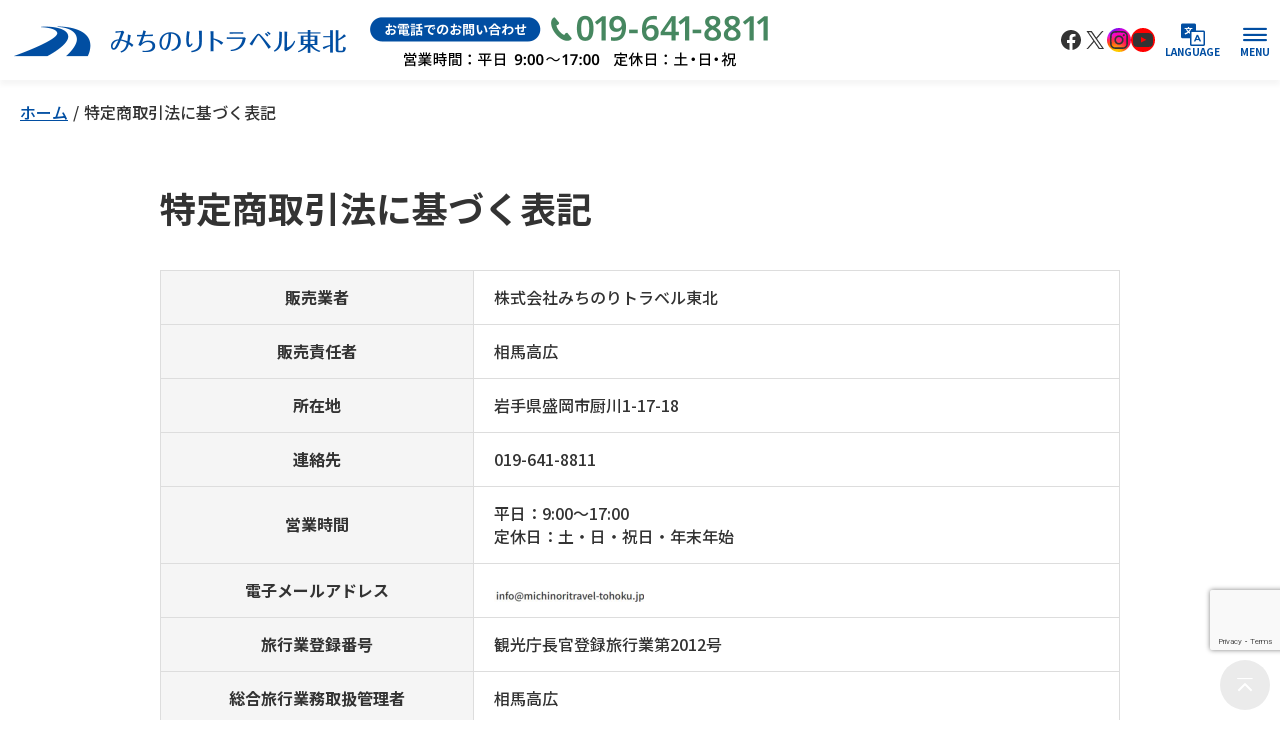

--- FILE ---
content_type: text/html; charset=utf-8
request_url: https://www.google.com/recaptcha/api2/anchor?ar=1&k=6LcVhdQqAAAAAHeRTxFVWeSk-krfCTWR4uix7vKt&co=aHR0cHM6Ly93d3cubWljaGlub3JpdHJhdmVsLXRvaG9rdS5qcDo0NDM.&hl=en&v=N67nZn4AqZkNcbeMu4prBgzg&size=invisible&anchor-ms=20000&execute-ms=30000&cb=1b0fmr97khea
body_size: 48796
content:
<!DOCTYPE HTML><html dir="ltr" lang="en"><head><meta http-equiv="Content-Type" content="text/html; charset=UTF-8">
<meta http-equiv="X-UA-Compatible" content="IE=edge">
<title>reCAPTCHA</title>
<style type="text/css">
/* cyrillic-ext */
@font-face {
  font-family: 'Roboto';
  font-style: normal;
  font-weight: 400;
  font-stretch: 100%;
  src: url(//fonts.gstatic.com/s/roboto/v48/KFO7CnqEu92Fr1ME7kSn66aGLdTylUAMa3GUBHMdazTgWw.woff2) format('woff2');
  unicode-range: U+0460-052F, U+1C80-1C8A, U+20B4, U+2DE0-2DFF, U+A640-A69F, U+FE2E-FE2F;
}
/* cyrillic */
@font-face {
  font-family: 'Roboto';
  font-style: normal;
  font-weight: 400;
  font-stretch: 100%;
  src: url(//fonts.gstatic.com/s/roboto/v48/KFO7CnqEu92Fr1ME7kSn66aGLdTylUAMa3iUBHMdazTgWw.woff2) format('woff2');
  unicode-range: U+0301, U+0400-045F, U+0490-0491, U+04B0-04B1, U+2116;
}
/* greek-ext */
@font-face {
  font-family: 'Roboto';
  font-style: normal;
  font-weight: 400;
  font-stretch: 100%;
  src: url(//fonts.gstatic.com/s/roboto/v48/KFO7CnqEu92Fr1ME7kSn66aGLdTylUAMa3CUBHMdazTgWw.woff2) format('woff2');
  unicode-range: U+1F00-1FFF;
}
/* greek */
@font-face {
  font-family: 'Roboto';
  font-style: normal;
  font-weight: 400;
  font-stretch: 100%;
  src: url(//fonts.gstatic.com/s/roboto/v48/KFO7CnqEu92Fr1ME7kSn66aGLdTylUAMa3-UBHMdazTgWw.woff2) format('woff2');
  unicode-range: U+0370-0377, U+037A-037F, U+0384-038A, U+038C, U+038E-03A1, U+03A3-03FF;
}
/* math */
@font-face {
  font-family: 'Roboto';
  font-style: normal;
  font-weight: 400;
  font-stretch: 100%;
  src: url(//fonts.gstatic.com/s/roboto/v48/KFO7CnqEu92Fr1ME7kSn66aGLdTylUAMawCUBHMdazTgWw.woff2) format('woff2');
  unicode-range: U+0302-0303, U+0305, U+0307-0308, U+0310, U+0312, U+0315, U+031A, U+0326-0327, U+032C, U+032F-0330, U+0332-0333, U+0338, U+033A, U+0346, U+034D, U+0391-03A1, U+03A3-03A9, U+03B1-03C9, U+03D1, U+03D5-03D6, U+03F0-03F1, U+03F4-03F5, U+2016-2017, U+2034-2038, U+203C, U+2040, U+2043, U+2047, U+2050, U+2057, U+205F, U+2070-2071, U+2074-208E, U+2090-209C, U+20D0-20DC, U+20E1, U+20E5-20EF, U+2100-2112, U+2114-2115, U+2117-2121, U+2123-214F, U+2190, U+2192, U+2194-21AE, U+21B0-21E5, U+21F1-21F2, U+21F4-2211, U+2213-2214, U+2216-22FF, U+2308-230B, U+2310, U+2319, U+231C-2321, U+2336-237A, U+237C, U+2395, U+239B-23B7, U+23D0, U+23DC-23E1, U+2474-2475, U+25AF, U+25B3, U+25B7, U+25BD, U+25C1, U+25CA, U+25CC, U+25FB, U+266D-266F, U+27C0-27FF, U+2900-2AFF, U+2B0E-2B11, U+2B30-2B4C, U+2BFE, U+3030, U+FF5B, U+FF5D, U+1D400-1D7FF, U+1EE00-1EEFF;
}
/* symbols */
@font-face {
  font-family: 'Roboto';
  font-style: normal;
  font-weight: 400;
  font-stretch: 100%;
  src: url(//fonts.gstatic.com/s/roboto/v48/KFO7CnqEu92Fr1ME7kSn66aGLdTylUAMaxKUBHMdazTgWw.woff2) format('woff2');
  unicode-range: U+0001-000C, U+000E-001F, U+007F-009F, U+20DD-20E0, U+20E2-20E4, U+2150-218F, U+2190, U+2192, U+2194-2199, U+21AF, U+21E6-21F0, U+21F3, U+2218-2219, U+2299, U+22C4-22C6, U+2300-243F, U+2440-244A, U+2460-24FF, U+25A0-27BF, U+2800-28FF, U+2921-2922, U+2981, U+29BF, U+29EB, U+2B00-2BFF, U+4DC0-4DFF, U+FFF9-FFFB, U+10140-1018E, U+10190-1019C, U+101A0, U+101D0-101FD, U+102E0-102FB, U+10E60-10E7E, U+1D2C0-1D2D3, U+1D2E0-1D37F, U+1F000-1F0FF, U+1F100-1F1AD, U+1F1E6-1F1FF, U+1F30D-1F30F, U+1F315, U+1F31C, U+1F31E, U+1F320-1F32C, U+1F336, U+1F378, U+1F37D, U+1F382, U+1F393-1F39F, U+1F3A7-1F3A8, U+1F3AC-1F3AF, U+1F3C2, U+1F3C4-1F3C6, U+1F3CA-1F3CE, U+1F3D4-1F3E0, U+1F3ED, U+1F3F1-1F3F3, U+1F3F5-1F3F7, U+1F408, U+1F415, U+1F41F, U+1F426, U+1F43F, U+1F441-1F442, U+1F444, U+1F446-1F449, U+1F44C-1F44E, U+1F453, U+1F46A, U+1F47D, U+1F4A3, U+1F4B0, U+1F4B3, U+1F4B9, U+1F4BB, U+1F4BF, U+1F4C8-1F4CB, U+1F4D6, U+1F4DA, U+1F4DF, U+1F4E3-1F4E6, U+1F4EA-1F4ED, U+1F4F7, U+1F4F9-1F4FB, U+1F4FD-1F4FE, U+1F503, U+1F507-1F50B, U+1F50D, U+1F512-1F513, U+1F53E-1F54A, U+1F54F-1F5FA, U+1F610, U+1F650-1F67F, U+1F687, U+1F68D, U+1F691, U+1F694, U+1F698, U+1F6AD, U+1F6B2, U+1F6B9-1F6BA, U+1F6BC, U+1F6C6-1F6CF, U+1F6D3-1F6D7, U+1F6E0-1F6EA, U+1F6F0-1F6F3, U+1F6F7-1F6FC, U+1F700-1F7FF, U+1F800-1F80B, U+1F810-1F847, U+1F850-1F859, U+1F860-1F887, U+1F890-1F8AD, U+1F8B0-1F8BB, U+1F8C0-1F8C1, U+1F900-1F90B, U+1F93B, U+1F946, U+1F984, U+1F996, U+1F9E9, U+1FA00-1FA6F, U+1FA70-1FA7C, U+1FA80-1FA89, U+1FA8F-1FAC6, U+1FACE-1FADC, U+1FADF-1FAE9, U+1FAF0-1FAF8, U+1FB00-1FBFF;
}
/* vietnamese */
@font-face {
  font-family: 'Roboto';
  font-style: normal;
  font-weight: 400;
  font-stretch: 100%;
  src: url(//fonts.gstatic.com/s/roboto/v48/KFO7CnqEu92Fr1ME7kSn66aGLdTylUAMa3OUBHMdazTgWw.woff2) format('woff2');
  unicode-range: U+0102-0103, U+0110-0111, U+0128-0129, U+0168-0169, U+01A0-01A1, U+01AF-01B0, U+0300-0301, U+0303-0304, U+0308-0309, U+0323, U+0329, U+1EA0-1EF9, U+20AB;
}
/* latin-ext */
@font-face {
  font-family: 'Roboto';
  font-style: normal;
  font-weight: 400;
  font-stretch: 100%;
  src: url(//fonts.gstatic.com/s/roboto/v48/KFO7CnqEu92Fr1ME7kSn66aGLdTylUAMa3KUBHMdazTgWw.woff2) format('woff2');
  unicode-range: U+0100-02BA, U+02BD-02C5, U+02C7-02CC, U+02CE-02D7, U+02DD-02FF, U+0304, U+0308, U+0329, U+1D00-1DBF, U+1E00-1E9F, U+1EF2-1EFF, U+2020, U+20A0-20AB, U+20AD-20C0, U+2113, U+2C60-2C7F, U+A720-A7FF;
}
/* latin */
@font-face {
  font-family: 'Roboto';
  font-style: normal;
  font-weight: 400;
  font-stretch: 100%;
  src: url(//fonts.gstatic.com/s/roboto/v48/KFO7CnqEu92Fr1ME7kSn66aGLdTylUAMa3yUBHMdazQ.woff2) format('woff2');
  unicode-range: U+0000-00FF, U+0131, U+0152-0153, U+02BB-02BC, U+02C6, U+02DA, U+02DC, U+0304, U+0308, U+0329, U+2000-206F, U+20AC, U+2122, U+2191, U+2193, U+2212, U+2215, U+FEFF, U+FFFD;
}
/* cyrillic-ext */
@font-face {
  font-family: 'Roboto';
  font-style: normal;
  font-weight: 500;
  font-stretch: 100%;
  src: url(//fonts.gstatic.com/s/roboto/v48/KFO7CnqEu92Fr1ME7kSn66aGLdTylUAMa3GUBHMdazTgWw.woff2) format('woff2');
  unicode-range: U+0460-052F, U+1C80-1C8A, U+20B4, U+2DE0-2DFF, U+A640-A69F, U+FE2E-FE2F;
}
/* cyrillic */
@font-face {
  font-family: 'Roboto';
  font-style: normal;
  font-weight: 500;
  font-stretch: 100%;
  src: url(//fonts.gstatic.com/s/roboto/v48/KFO7CnqEu92Fr1ME7kSn66aGLdTylUAMa3iUBHMdazTgWw.woff2) format('woff2');
  unicode-range: U+0301, U+0400-045F, U+0490-0491, U+04B0-04B1, U+2116;
}
/* greek-ext */
@font-face {
  font-family: 'Roboto';
  font-style: normal;
  font-weight: 500;
  font-stretch: 100%;
  src: url(//fonts.gstatic.com/s/roboto/v48/KFO7CnqEu92Fr1ME7kSn66aGLdTylUAMa3CUBHMdazTgWw.woff2) format('woff2');
  unicode-range: U+1F00-1FFF;
}
/* greek */
@font-face {
  font-family: 'Roboto';
  font-style: normal;
  font-weight: 500;
  font-stretch: 100%;
  src: url(//fonts.gstatic.com/s/roboto/v48/KFO7CnqEu92Fr1ME7kSn66aGLdTylUAMa3-UBHMdazTgWw.woff2) format('woff2');
  unicode-range: U+0370-0377, U+037A-037F, U+0384-038A, U+038C, U+038E-03A1, U+03A3-03FF;
}
/* math */
@font-face {
  font-family: 'Roboto';
  font-style: normal;
  font-weight: 500;
  font-stretch: 100%;
  src: url(//fonts.gstatic.com/s/roboto/v48/KFO7CnqEu92Fr1ME7kSn66aGLdTylUAMawCUBHMdazTgWw.woff2) format('woff2');
  unicode-range: U+0302-0303, U+0305, U+0307-0308, U+0310, U+0312, U+0315, U+031A, U+0326-0327, U+032C, U+032F-0330, U+0332-0333, U+0338, U+033A, U+0346, U+034D, U+0391-03A1, U+03A3-03A9, U+03B1-03C9, U+03D1, U+03D5-03D6, U+03F0-03F1, U+03F4-03F5, U+2016-2017, U+2034-2038, U+203C, U+2040, U+2043, U+2047, U+2050, U+2057, U+205F, U+2070-2071, U+2074-208E, U+2090-209C, U+20D0-20DC, U+20E1, U+20E5-20EF, U+2100-2112, U+2114-2115, U+2117-2121, U+2123-214F, U+2190, U+2192, U+2194-21AE, U+21B0-21E5, U+21F1-21F2, U+21F4-2211, U+2213-2214, U+2216-22FF, U+2308-230B, U+2310, U+2319, U+231C-2321, U+2336-237A, U+237C, U+2395, U+239B-23B7, U+23D0, U+23DC-23E1, U+2474-2475, U+25AF, U+25B3, U+25B7, U+25BD, U+25C1, U+25CA, U+25CC, U+25FB, U+266D-266F, U+27C0-27FF, U+2900-2AFF, U+2B0E-2B11, U+2B30-2B4C, U+2BFE, U+3030, U+FF5B, U+FF5D, U+1D400-1D7FF, U+1EE00-1EEFF;
}
/* symbols */
@font-face {
  font-family: 'Roboto';
  font-style: normal;
  font-weight: 500;
  font-stretch: 100%;
  src: url(//fonts.gstatic.com/s/roboto/v48/KFO7CnqEu92Fr1ME7kSn66aGLdTylUAMaxKUBHMdazTgWw.woff2) format('woff2');
  unicode-range: U+0001-000C, U+000E-001F, U+007F-009F, U+20DD-20E0, U+20E2-20E4, U+2150-218F, U+2190, U+2192, U+2194-2199, U+21AF, U+21E6-21F0, U+21F3, U+2218-2219, U+2299, U+22C4-22C6, U+2300-243F, U+2440-244A, U+2460-24FF, U+25A0-27BF, U+2800-28FF, U+2921-2922, U+2981, U+29BF, U+29EB, U+2B00-2BFF, U+4DC0-4DFF, U+FFF9-FFFB, U+10140-1018E, U+10190-1019C, U+101A0, U+101D0-101FD, U+102E0-102FB, U+10E60-10E7E, U+1D2C0-1D2D3, U+1D2E0-1D37F, U+1F000-1F0FF, U+1F100-1F1AD, U+1F1E6-1F1FF, U+1F30D-1F30F, U+1F315, U+1F31C, U+1F31E, U+1F320-1F32C, U+1F336, U+1F378, U+1F37D, U+1F382, U+1F393-1F39F, U+1F3A7-1F3A8, U+1F3AC-1F3AF, U+1F3C2, U+1F3C4-1F3C6, U+1F3CA-1F3CE, U+1F3D4-1F3E0, U+1F3ED, U+1F3F1-1F3F3, U+1F3F5-1F3F7, U+1F408, U+1F415, U+1F41F, U+1F426, U+1F43F, U+1F441-1F442, U+1F444, U+1F446-1F449, U+1F44C-1F44E, U+1F453, U+1F46A, U+1F47D, U+1F4A3, U+1F4B0, U+1F4B3, U+1F4B9, U+1F4BB, U+1F4BF, U+1F4C8-1F4CB, U+1F4D6, U+1F4DA, U+1F4DF, U+1F4E3-1F4E6, U+1F4EA-1F4ED, U+1F4F7, U+1F4F9-1F4FB, U+1F4FD-1F4FE, U+1F503, U+1F507-1F50B, U+1F50D, U+1F512-1F513, U+1F53E-1F54A, U+1F54F-1F5FA, U+1F610, U+1F650-1F67F, U+1F687, U+1F68D, U+1F691, U+1F694, U+1F698, U+1F6AD, U+1F6B2, U+1F6B9-1F6BA, U+1F6BC, U+1F6C6-1F6CF, U+1F6D3-1F6D7, U+1F6E0-1F6EA, U+1F6F0-1F6F3, U+1F6F7-1F6FC, U+1F700-1F7FF, U+1F800-1F80B, U+1F810-1F847, U+1F850-1F859, U+1F860-1F887, U+1F890-1F8AD, U+1F8B0-1F8BB, U+1F8C0-1F8C1, U+1F900-1F90B, U+1F93B, U+1F946, U+1F984, U+1F996, U+1F9E9, U+1FA00-1FA6F, U+1FA70-1FA7C, U+1FA80-1FA89, U+1FA8F-1FAC6, U+1FACE-1FADC, U+1FADF-1FAE9, U+1FAF0-1FAF8, U+1FB00-1FBFF;
}
/* vietnamese */
@font-face {
  font-family: 'Roboto';
  font-style: normal;
  font-weight: 500;
  font-stretch: 100%;
  src: url(//fonts.gstatic.com/s/roboto/v48/KFO7CnqEu92Fr1ME7kSn66aGLdTylUAMa3OUBHMdazTgWw.woff2) format('woff2');
  unicode-range: U+0102-0103, U+0110-0111, U+0128-0129, U+0168-0169, U+01A0-01A1, U+01AF-01B0, U+0300-0301, U+0303-0304, U+0308-0309, U+0323, U+0329, U+1EA0-1EF9, U+20AB;
}
/* latin-ext */
@font-face {
  font-family: 'Roboto';
  font-style: normal;
  font-weight: 500;
  font-stretch: 100%;
  src: url(//fonts.gstatic.com/s/roboto/v48/KFO7CnqEu92Fr1ME7kSn66aGLdTylUAMa3KUBHMdazTgWw.woff2) format('woff2');
  unicode-range: U+0100-02BA, U+02BD-02C5, U+02C7-02CC, U+02CE-02D7, U+02DD-02FF, U+0304, U+0308, U+0329, U+1D00-1DBF, U+1E00-1E9F, U+1EF2-1EFF, U+2020, U+20A0-20AB, U+20AD-20C0, U+2113, U+2C60-2C7F, U+A720-A7FF;
}
/* latin */
@font-face {
  font-family: 'Roboto';
  font-style: normal;
  font-weight: 500;
  font-stretch: 100%;
  src: url(//fonts.gstatic.com/s/roboto/v48/KFO7CnqEu92Fr1ME7kSn66aGLdTylUAMa3yUBHMdazQ.woff2) format('woff2');
  unicode-range: U+0000-00FF, U+0131, U+0152-0153, U+02BB-02BC, U+02C6, U+02DA, U+02DC, U+0304, U+0308, U+0329, U+2000-206F, U+20AC, U+2122, U+2191, U+2193, U+2212, U+2215, U+FEFF, U+FFFD;
}
/* cyrillic-ext */
@font-face {
  font-family: 'Roboto';
  font-style: normal;
  font-weight: 900;
  font-stretch: 100%;
  src: url(//fonts.gstatic.com/s/roboto/v48/KFO7CnqEu92Fr1ME7kSn66aGLdTylUAMa3GUBHMdazTgWw.woff2) format('woff2');
  unicode-range: U+0460-052F, U+1C80-1C8A, U+20B4, U+2DE0-2DFF, U+A640-A69F, U+FE2E-FE2F;
}
/* cyrillic */
@font-face {
  font-family: 'Roboto';
  font-style: normal;
  font-weight: 900;
  font-stretch: 100%;
  src: url(//fonts.gstatic.com/s/roboto/v48/KFO7CnqEu92Fr1ME7kSn66aGLdTylUAMa3iUBHMdazTgWw.woff2) format('woff2');
  unicode-range: U+0301, U+0400-045F, U+0490-0491, U+04B0-04B1, U+2116;
}
/* greek-ext */
@font-face {
  font-family: 'Roboto';
  font-style: normal;
  font-weight: 900;
  font-stretch: 100%;
  src: url(//fonts.gstatic.com/s/roboto/v48/KFO7CnqEu92Fr1ME7kSn66aGLdTylUAMa3CUBHMdazTgWw.woff2) format('woff2');
  unicode-range: U+1F00-1FFF;
}
/* greek */
@font-face {
  font-family: 'Roboto';
  font-style: normal;
  font-weight: 900;
  font-stretch: 100%;
  src: url(//fonts.gstatic.com/s/roboto/v48/KFO7CnqEu92Fr1ME7kSn66aGLdTylUAMa3-UBHMdazTgWw.woff2) format('woff2');
  unicode-range: U+0370-0377, U+037A-037F, U+0384-038A, U+038C, U+038E-03A1, U+03A3-03FF;
}
/* math */
@font-face {
  font-family: 'Roboto';
  font-style: normal;
  font-weight: 900;
  font-stretch: 100%;
  src: url(//fonts.gstatic.com/s/roboto/v48/KFO7CnqEu92Fr1ME7kSn66aGLdTylUAMawCUBHMdazTgWw.woff2) format('woff2');
  unicode-range: U+0302-0303, U+0305, U+0307-0308, U+0310, U+0312, U+0315, U+031A, U+0326-0327, U+032C, U+032F-0330, U+0332-0333, U+0338, U+033A, U+0346, U+034D, U+0391-03A1, U+03A3-03A9, U+03B1-03C9, U+03D1, U+03D5-03D6, U+03F0-03F1, U+03F4-03F5, U+2016-2017, U+2034-2038, U+203C, U+2040, U+2043, U+2047, U+2050, U+2057, U+205F, U+2070-2071, U+2074-208E, U+2090-209C, U+20D0-20DC, U+20E1, U+20E5-20EF, U+2100-2112, U+2114-2115, U+2117-2121, U+2123-214F, U+2190, U+2192, U+2194-21AE, U+21B0-21E5, U+21F1-21F2, U+21F4-2211, U+2213-2214, U+2216-22FF, U+2308-230B, U+2310, U+2319, U+231C-2321, U+2336-237A, U+237C, U+2395, U+239B-23B7, U+23D0, U+23DC-23E1, U+2474-2475, U+25AF, U+25B3, U+25B7, U+25BD, U+25C1, U+25CA, U+25CC, U+25FB, U+266D-266F, U+27C0-27FF, U+2900-2AFF, U+2B0E-2B11, U+2B30-2B4C, U+2BFE, U+3030, U+FF5B, U+FF5D, U+1D400-1D7FF, U+1EE00-1EEFF;
}
/* symbols */
@font-face {
  font-family: 'Roboto';
  font-style: normal;
  font-weight: 900;
  font-stretch: 100%;
  src: url(//fonts.gstatic.com/s/roboto/v48/KFO7CnqEu92Fr1ME7kSn66aGLdTylUAMaxKUBHMdazTgWw.woff2) format('woff2');
  unicode-range: U+0001-000C, U+000E-001F, U+007F-009F, U+20DD-20E0, U+20E2-20E4, U+2150-218F, U+2190, U+2192, U+2194-2199, U+21AF, U+21E6-21F0, U+21F3, U+2218-2219, U+2299, U+22C4-22C6, U+2300-243F, U+2440-244A, U+2460-24FF, U+25A0-27BF, U+2800-28FF, U+2921-2922, U+2981, U+29BF, U+29EB, U+2B00-2BFF, U+4DC0-4DFF, U+FFF9-FFFB, U+10140-1018E, U+10190-1019C, U+101A0, U+101D0-101FD, U+102E0-102FB, U+10E60-10E7E, U+1D2C0-1D2D3, U+1D2E0-1D37F, U+1F000-1F0FF, U+1F100-1F1AD, U+1F1E6-1F1FF, U+1F30D-1F30F, U+1F315, U+1F31C, U+1F31E, U+1F320-1F32C, U+1F336, U+1F378, U+1F37D, U+1F382, U+1F393-1F39F, U+1F3A7-1F3A8, U+1F3AC-1F3AF, U+1F3C2, U+1F3C4-1F3C6, U+1F3CA-1F3CE, U+1F3D4-1F3E0, U+1F3ED, U+1F3F1-1F3F3, U+1F3F5-1F3F7, U+1F408, U+1F415, U+1F41F, U+1F426, U+1F43F, U+1F441-1F442, U+1F444, U+1F446-1F449, U+1F44C-1F44E, U+1F453, U+1F46A, U+1F47D, U+1F4A3, U+1F4B0, U+1F4B3, U+1F4B9, U+1F4BB, U+1F4BF, U+1F4C8-1F4CB, U+1F4D6, U+1F4DA, U+1F4DF, U+1F4E3-1F4E6, U+1F4EA-1F4ED, U+1F4F7, U+1F4F9-1F4FB, U+1F4FD-1F4FE, U+1F503, U+1F507-1F50B, U+1F50D, U+1F512-1F513, U+1F53E-1F54A, U+1F54F-1F5FA, U+1F610, U+1F650-1F67F, U+1F687, U+1F68D, U+1F691, U+1F694, U+1F698, U+1F6AD, U+1F6B2, U+1F6B9-1F6BA, U+1F6BC, U+1F6C6-1F6CF, U+1F6D3-1F6D7, U+1F6E0-1F6EA, U+1F6F0-1F6F3, U+1F6F7-1F6FC, U+1F700-1F7FF, U+1F800-1F80B, U+1F810-1F847, U+1F850-1F859, U+1F860-1F887, U+1F890-1F8AD, U+1F8B0-1F8BB, U+1F8C0-1F8C1, U+1F900-1F90B, U+1F93B, U+1F946, U+1F984, U+1F996, U+1F9E9, U+1FA00-1FA6F, U+1FA70-1FA7C, U+1FA80-1FA89, U+1FA8F-1FAC6, U+1FACE-1FADC, U+1FADF-1FAE9, U+1FAF0-1FAF8, U+1FB00-1FBFF;
}
/* vietnamese */
@font-face {
  font-family: 'Roboto';
  font-style: normal;
  font-weight: 900;
  font-stretch: 100%;
  src: url(//fonts.gstatic.com/s/roboto/v48/KFO7CnqEu92Fr1ME7kSn66aGLdTylUAMa3OUBHMdazTgWw.woff2) format('woff2');
  unicode-range: U+0102-0103, U+0110-0111, U+0128-0129, U+0168-0169, U+01A0-01A1, U+01AF-01B0, U+0300-0301, U+0303-0304, U+0308-0309, U+0323, U+0329, U+1EA0-1EF9, U+20AB;
}
/* latin-ext */
@font-face {
  font-family: 'Roboto';
  font-style: normal;
  font-weight: 900;
  font-stretch: 100%;
  src: url(//fonts.gstatic.com/s/roboto/v48/KFO7CnqEu92Fr1ME7kSn66aGLdTylUAMa3KUBHMdazTgWw.woff2) format('woff2');
  unicode-range: U+0100-02BA, U+02BD-02C5, U+02C7-02CC, U+02CE-02D7, U+02DD-02FF, U+0304, U+0308, U+0329, U+1D00-1DBF, U+1E00-1E9F, U+1EF2-1EFF, U+2020, U+20A0-20AB, U+20AD-20C0, U+2113, U+2C60-2C7F, U+A720-A7FF;
}
/* latin */
@font-face {
  font-family: 'Roboto';
  font-style: normal;
  font-weight: 900;
  font-stretch: 100%;
  src: url(//fonts.gstatic.com/s/roboto/v48/KFO7CnqEu92Fr1ME7kSn66aGLdTylUAMa3yUBHMdazQ.woff2) format('woff2');
  unicode-range: U+0000-00FF, U+0131, U+0152-0153, U+02BB-02BC, U+02C6, U+02DA, U+02DC, U+0304, U+0308, U+0329, U+2000-206F, U+20AC, U+2122, U+2191, U+2193, U+2212, U+2215, U+FEFF, U+FFFD;
}

</style>
<link rel="stylesheet" type="text/css" href="https://www.gstatic.com/recaptcha/releases/N67nZn4AqZkNcbeMu4prBgzg/styles__ltr.css">
<script nonce="4qnEE5RuDV4_qBodD7RQEQ" type="text/javascript">window['__recaptcha_api'] = 'https://www.google.com/recaptcha/api2/';</script>
<script type="text/javascript" src="https://www.gstatic.com/recaptcha/releases/N67nZn4AqZkNcbeMu4prBgzg/recaptcha__en.js" nonce="4qnEE5RuDV4_qBodD7RQEQ">
      
    </script></head>
<body><div id="rc-anchor-alert" class="rc-anchor-alert"></div>
<input type="hidden" id="recaptcha-token" value="[base64]">
<script type="text/javascript" nonce="4qnEE5RuDV4_qBodD7RQEQ">
      recaptcha.anchor.Main.init("[\x22ainput\x22,[\x22bgdata\x22,\x22\x22,\[base64]/[base64]/[base64]/bmV3IHJbeF0oY1swXSk6RT09Mj9uZXcgclt4XShjWzBdLGNbMV0pOkU9PTM/bmV3IHJbeF0oY1swXSxjWzFdLGNbMl0pOkU9PTQ/[base64]/[base64]/[base64]/[base64]/[base64]/[base64]/[base64]/[base64]\x22,\[base64]\x22,\[base64]/w5XChhxOwrDCtg/[base64]/Cs8O5EcKSRcKTw7wBQ8ONw7/Dt8O0w5p4csKfw7XDtRhoccKtwqDCmnTCisKQWXFkZ8ORJ8KUw4t7N8KZwpojU0Aiw7siwr07w4/[base64]/DgsKpViPDn8KKUl/Dg8OPFMO0Hj4/MsO6wpDDosKQwoDCvnDDgsOtDcKHw6zDoMKpb8KnC8K2w6VvKXMWw4PCsEHCq8OhaVbDnV/CtX49w6DDgC1BHcKFwozCo1TCsw5rw4krwrPCh3rCqQLDhX/DvMKOBsOTw7VRfsOYKUjDtMOvw6/DrHg2PMOQworDnXLCjn1iKcKHYk7DkMKJfD3ClyzDiMKFAcO6wqRPDz3Cux7CnipLw63DkkXDmMOewpYQHw1bWgx/KB4DAcOOw4spT1LDl8OFw6zDosOTw6LDs0/DvMKPw6LDlsOAw70xSmnDt0oWw5XDn8OoDsO8w7TDpBTCmGkgw40RwpZUbcO9wofCuMOuVTtTJCLDjT1CwqnDssKew4JkZ1/DolAsw5RzW8OvwrnCinEQw6paRcOCwq0/[base64]/w7nCtMOmeHDDvsK/[base64]/CnnA3LUzCu8OUR35ZTwY+w6nDnsKSI8Ogw7Fbw6QLBS5yesKbG8KLwrPDrsKZbcKAwrIQwqbDnBXDusO4w7TDqkIzw5MHw6TCrsKQDXERN8O9J8KGV8OiwpJ0w58PMyvDvGc5XMKJwow0woLDg3rCokjDmSDCv8KRwq/CmMOiNlUBKMOtwrTDoMOww5nCqsOrL2TCi1TDn8KsScKCw4VMwprCvMOcwqZww4FUZRUBw6/CjsOyLMOIw59kwq7DiGXCqxXCpMOqw4nDgsOfXcKywq80w7LCm8OIwpMqwrHDuTLDrjjDq28awojCpWrDowJGC8KIUMOwwoNbw5/ChsKzRcKkDAJWdMO/wrnCqsKlw7rCqsKswo/CiMK0MMKMYBfCtWPDhcObwrPCv8OWw7TChMKlHMOWw7sFaGFXD1bDgMOpF8OlwpZKw5Qvw4nDvsK8w4U6wqrDo8KbfsO5w7JEw4IGP8O/eR/[base64]/ClcKZwo04RMOpworCpsOCDznDlxnDqx7Dl3kfVmLDocO9wqN+DkfDi3pbOnokwqVVw5nCgj5OQMK9w4lrfMKRRjYBw6wKUsK7w5sHwr9QNkxQbMOZwp15VmvDmMKZW8K1w4ktIcOjwq0zXEHDpWbCvC/DmwvDm0Rgw6IDUMO/wqEWw7olU33CmcO7CcKyw5PDgHzDqhQhw5PDkEXCo1vCoMOgwrXCtg4xIEDDr8OPw6BbwrtaUcK5D0fDocKwwqLDtjU0LE/DmsOew4h7MWbCj8Onw7pFw4jDgcKNeVRDGMOhw7Fzw6/CkMOUOMOXw4jDp8K3wpNfTHE1woTCvzHDncOFwqPCoMKmacObwqrCsChZw5DCsiYowpnCiyghwoQrwrjDslgdwpo/[base64]/DkGbDo8OawovCtR3DiXTCsMKXw7PDtsOfw43DhwsSU8OAbsKLABDDtAbDv0TDpsKdXAzCnyplwoljw5bCg8KhKl4Dw7kEw6rDhT3DhFfDqyDDrcOrRV7CkGwyMnwnw7BXw4/Cg8O2XQtYw4UzelYlR3YQER7DgMKPwpnDjHjDo2VEYhFqwqfDj0rDtSTCpMKGGx3DnMKnfDTCs8KULTUbJB5NLnlJEU7CpRNUwoBCwqooMcOjRMK6wpHDshMRNMOZRH7Ch8KlwojDhMKvwrzDmsORw7XDjB/DlcKBGcKHwqJow6XDnGXDrHPDtnAbw5hLEsOoE3fCnMKSw6VFRsKYFl7CnlEow7zDjcOuRcK1wqRMWcOgwrZ7QsOCw5cQIMKrFsK+aAZHwqzDrnnDqcO/[base64]/V8Ocwq99cDLDkXQlw5/ClH7Ds8ObIsKAFT5hw4fCqjM+wrFLWcK2FmPDjMKjw5sNwp7CrMOeesOVw7M+b8KdfMKsw6ozw596w4XCjMOkwoEDwrvCrcKbwoHDmMKfB8OBw6oQaX9zT8KBZnTCp2zClRnDpcKcW3wBwqRjw7Ujw6/CoTVPw43ClMKswqcFOsOVwqzDpjIdwoU8ZmHCkiIvwoxORjcEBC3DpR0YIn5Xw6Fxw4dxw6bCpcOFw7/DmFzDoDgsw5/CpmdKCQ/CmcONKzUaw60kQQzCpMKlwrXDrH/CicKHwoBhwr7DgMO+HMKvw4EPw5bDu8OgGcKvKcKjw6DCsCXCosOhUcKDw65Yw4sMRsOXwoAwwroRwr3DvQLDhH/Dkx1DecKHYsK5JsKyw5AlWnciPcKrZwTDqCBHLsOxw6ZQEiRqwrnDhD3CqMKTe8Ovw5rDsmXDucKTw6vDkH1Sw7vDiGDCt8OKw6haZMKrGMOow4zCmGBsKcKLwr07DsOrw5RNwoBACnR2wqzCrsOfwrM7ecOMw5/CiQZsacOOw60IBcK8w65VK8Oyw4LCvjbCusOkasOGL2bDtCInwqzCoUHDkWIHw5dGYhRHXCNLw7hMZx9xwrPDmAxSDMO5QcK5EjdQMi/DtMK0wrtVwqnDv2JCwqLCqTFuO8KVT8OiaVHCrDDDvMKZBMKJwpHDmcOWJ8KMTsKxEzURw6hUwpbCpyILVcKkwqA+wqzCmsKNHQzDl8OMwrpVcifCgwt5w7XDhE/[base64]/[base64]/YMKLw5HClsOFwrkCTMOfw4/[base64]/[base64]/Cnhx6w5JqCUwAY0/CvkDCkMKiwozDi8OkHi/DqsKFw4rDosKWKTVIAVrCr8OtQXLCryMzwrJHwqh9M3nDnsOuw4VPXUdnGcK7w7x9DMKWw6Z0KCxdODfDh3scQMOhw7Bpw5HCqVPCgsKAwr1/VMO7UV4pcFZ5wrXCv8OiB8KAwpLCnyVmFkvDmmNdwpdQw4/CqW1uXBZxwqPDsSZYV1cmS8OXR8O5w7EVw7HDlkLDkCJTw5fDqQozw5XCqio2HMO/wrd/w7TDo8ONwp/Ct8OXZcOqw4/Dkncbw6xNw5FiIsKsNMKZw4I0RcOKwogbwoQbYMOmw5AnSWrDisKNwpoaw6MvcsKBLMOTwqfCh8OYRBVjWQnCjC/CmQLDucK7esODwp7CssOsBwAvJhDCtyoWCxBSGcKyw7I8wpQXSkkeFMOBwqM6SsKjwqdOWcOow7Qhw7bDiQPCiAMUO8KKwpfCmcOhw57Dj8Oaw4zDlMKkw5/[base64]/[base64]/Cu8K0w4nDgMKzw5zCrwItOMOWDivDhBRtwpvCn8OlRMO9w6TDrw7DkcKnwpJUJ8KKwpLDqcOYRycrasKSw7rCr3caPXtnw5XDgMKyw4cQWR3Ct8Ksw63DtsKSw7bCtyEJw51ew5zDpSLDs8OgOVFIGWwZwrgeccKsw7B3f2nDj8K/wobDj1gcH8KvA8Ksw5Qgw4BDWsKWU27DqDE3XcOEw5VCwr1CXzlEwrAKP2nCg2/DgMKQw7sQCcKrXxrCuMOCw5PDoA7CkcOPwoXCv8OTQ8KiJWvCtsKJw4DCriFbT2vDt0/Dhh3Dt8OlfnlvAsKkY8OmbmghAzV3w4lKYQPCp1RqC19zOMO2dxPCiMKEwrnDrzU/JMOCTSrCjzHDssKXG0xxwp8yN1HDsVRrw7bDnjjDp8KVVwPCjcOYw4gSIsO1QcOSfHHDih8QwoPCgDfChMK6wrfDrMK9JQNDw49Uw5gZAMKwK8OAwqfCjGRrw73DhC1pw5jDnk7CnAN+wokDQMKMeMK4wrhjNkzDvRghAsKjMHvChMK8w6xNwqlMw69+wp7Dp8K/w7bCslzDtlpHOsO+QiZHZmrDk3lOwobCoyjCqcOSPSg/w48ZGFtQw7PCp8OEDkjCm2Evd8OPd8KfLsKYNcOlwo1Vw6PCi3o4FlLDs2PDnVLCnHRoV8KUw5xCUsOOP0YSwoLDpsKjZUBzbcO/BMKhwo3CpA/[base64]/[base64]/[base64]/bhHClyRHcsOyZ082w4/[base64]/[base64]/[base64]/woDCtV5ZDXh/w6dUfhTDth5aYFnCmwvCjlpUCTIgKHLDosOTCMOPeMOlw6jCrhTClsKbAsOqw5pFdcOXa33CnsKMEEtgNcOFIm/DiMOaRhrCp8KIw7bDh8ObLsK7PsKncUZANBfDjsKNHjbCmsK5w4/DmsO1eQrCuBwbJ8KmEWDChcOQw4IvH8KRw4FEK8KiBMKUw5TCoMK6w6rChsKhw5pcNcOCw7MZOzt9wr/[base64]/SwR/fDvDowXDmcK0UsO9wq50Qy0/ZcO/[base64]/Ck8K3SzPClMKbdsOKCSTCljvDgnU+w7s1w5xRw47CjVzDksO8B1vCt8OoBUrDoSfCjUkAwo3DmQkhw5wNw7fCoR4zwrYeN8O2W8KQw5nDoj85wqDCp8OrWMOow4Few7AlwqHDviQWGFjCnXfCvMKHw6TCgVDDiHg3OCR0T8K0wqdVw57DvsKZworDl2/CiTERwpslccKcwqvDocKowp3Ds0Rtw4FCJ8K2w7TCqcONZiMPwrgzd8OJfMKaw6F5VBLDmhAXwq3DisKOfS1SUk3Ck8ONOMOJwqHCiMOkYsKCw68SGcOSYA7DmVLDncKFbsOXwoDCm8OdwpA1STcwwrtbTQ/CkcKpw6NUfgzDpkrDr8KlwrtUBSwVwpfCkzkIwrkkHxPDisOrw7/CvmIXw6twwp/CpD/DtAJlw6fDhjHDg8K4w4UXV8KWwoHDjmHCqEPDusK/[base64]/wprDlcKowo5MYcOTw6bCsRjCrHfCviEGSMKzw6HDvTvCl8OUNMKFJsK+w6oYwpZkC1l1bnjDkcO7LxHDgsOTwonChsK0JUUwQcKiw4UawpTCml1caCVRwr8ow6skOH9+XcORw5wyeVDCjRfCsQURwp3DtsKpw7k9wqzCmS5Uw7fDv8KobMOMTWc/UQsZwq3DpkjDvm9ZDgvDl8ONFMKgwqMdwpxCE8KwwpDDqSzDsQ5mw6InX8OLfMKWwp/Clngfw7pzcRTCgsKMw6zDpR7CrcOXwoR/w5U+LU/Com8pXE3CsEzDp8KLI8KVd8Kuw4bCl8O5wrxcPMOFwrp8eVXDgMKGORLDph1lLkrDtsO8w6HDksO/woFiwoDCnMKPw5Z0w4VpwrMEw7fCvn9Aw6Vpw4wWw5YWPMKAfsOSNcKnw44LRMK/wqNYecONw5cswp1xwrYSw5fCpsOiEMK+w4nDlxQPwoV/w5ECdwt7w6jDl8KOwpXDliLCrsOSEcKjw54fCcOdwot5RT/Cm8OEwobChwHCm8KeKMKFw5HDp2bCusKywqASwq/DkD1dRzAPVcOqw7EEwoDCnsK/b8OlwqzCnMKnwqXCmMOlKTgOYMKJFMKaWRsiJHjCsQp0wp9KC3LCjcO7EcOub8OYwopdwrzDoSdDw7zDkMKNIsOGdxnDusKaw6J+KFbCg8OxWmJ/w7Y4XcOpw4IQw6jCrTzCjzfCpBjDocOoOsOdwobDoD7DsMKAwrHDjXRgE8KbAsKdw6nCglPDt8KoRsKjw7fCpcKXBgp8wrzCikXDsjTCtEg5WcK/V3JrHcKaw5fCq8KrdxjDu1/CjzfDtsKcwqYvw48ZUMOgw6vDrsO/wrU+woxHH8ONJGw5wrMhWh/[base64]/[base64]/DrkkrMUpZGcOQJ0FifWPDscOZVAsrRQlLwobCpcO9wr3Du8OAWC1LOMKswoEMwqA3w7/CiMKsBR7DlA9UYsKee3rDnMObfUPDvcKOOcKVw7IPwpTDvirCgUnCvznDkXnCmUrCocKQdB8kw7VYw5ZaJMK0Y8KqEwMPZwrDgTPCkifCim7Cv1vDgMKxw4JIwoPCgcOuGk7DtWnCnsKgHHfCsEDCrMOuw6xGDMOCGG03woDClkHDsE/[base64]/Dh8Oaw7ZeET3CpMOBw7oDVWDDscOBT0pvwrA4J28aKcKqw7TDpcKhwoJXw40pGX/[base64]/[base64]/DnsOaw7rDtBZkXsKLwoJ1Ky19Z3XDrV1kVcOmw6lAwo8tWWLCtFTCoVAzwq9hw7XCncKQwrHCvsOxfSl3wo5EJcKGQgtNBy/DlVdRblVbwrArOkxlchNcY3kVHSkSwqhAE1/DsMOFRMO7w6TCrBLDocKjOMOlcHdkwr7CgcKFXj0vwqcWS8Kkw6nCpy/DsMKJUhbCrcOMw6bDmsO9w5wlwonCiMObDVY6w6rCrkDCti/Co2UsaTQCTQUHwoXCnMOrw7oDw5bCtcKfT0fDu8KPaj7CmXDDth7DkyFiw6Mbw4jCiDQww5/DqREVMXLCm3UzSRLCqz0tw5DDqsOPHMOjw5XCrcK3dsKaGsKjw5x6w4NgwqDCpRTCjANMwpDCgjEYw6vDqjXCm8OwOMO+ZGxYG8OhAjYOwpnCoMO2w6hEYMKgRjTCiSbDnivCvsOMPiBpWcOdw6XCjQXCtMOfwq7DgmBXdTvCj8O3w6XCuMOywp/[base64]/wrjDqn/CvSM/w6ouXMK7wrHDnzJ+XcODwpAyJsOJw5Z2w5DCjcKmOSXCgcK6XnfCsTU5w6JuRcKfaMKmMMKBwoRpw4vDrHgIw6Akw6xdw54TwqYdB8K0FgJzwoM7w7tNEyLDkcOyw7bDmFAzwqAXI8OKw63DgcOwfjctwqvCsXrCsH/DqsOyQEMywpXDsjMHwrvCilhlBUjCrsODwq5Pw4jCr8OTwoJ6woVFAsKKwoXCtmnCqcOawoLCkcOvw79vw7sTQR3DughBwqRnw5NLJSfChTIbXMOqbDo+VAPDucKqwr/CnF3Cr8OKwrl0RsKyZsKMwqIMw7/DqsK0bcKvw4sLw5Fcw7wWfHbDjixfwrYgwoE3w7XDlsOmNcKmwr3DgjIFw4wYWMO2QkjDhgsTw4FuBF1owojCslFMA8KUdMORIMKiMcOVN1vCljTCn8OLHcK3fhPCrHPDgsKsOMO+w6UKRMKMScKww5bCtcO6wpwzYcOTwrvDjS/CmcKhwoHDtMO0HGBoNA7Dt3HDpWwnDcKVXC/DicKqw5czKAIfwrfCisK2PxLCln0Zw4XCkBwCVsKuc8Oaw6RMwokTYFIUwoTCvA/[base64]/[base64]/DlFwWwp8Fw5XDpcK9wrt7wq/CocK0VcK2bMK+P8KDElvDtHVCwqLDuU9OUQzCm8OmS2BZJsKbLsKzwrFeQnDDsMKzK8OAaQ/DpHPCssK5w5bCkmd5wocCwp5jw5XDvCvDsMKeHQkJwoEZwoTDv8KdwqbCqcOAwpx0wqLDosKzw4/[base64]/CuMOLw6LDgMOrS8Kkw4Q4w453GcKPw6M1wqnDoD8rQHkIw7h/woR8Dzl0ZcOgwp3CjcOnw5rCmSDDjy4RBsO6XcOyYMO6w6nChsO3XzXDv3VzFTvDs8OgG8OzJ24pXcOdOW7Dt8OwBcKewrjCjMOKF8Kjw6/Dq0rDijXCumfCrMOdw4XDuMKQOy04GHFAOz3CmMOMw5nDtMKVw6LDn8OXWcK7NRtvJV1vwo12R8OABCXDgcKnwp4Tw6HCkns1wq/CscOsw4vCoD/CisOGw5DDrMO3wqVjwopjE8Kkwp7DisOlBMOgM8Oswq7Cv8O6ZkDCpTzDsFjCmsOIw4FTXl5nP8OOw79pMsKqw6/ChMOgO2/CpsOde8KSwq/[base64]/Ci8KLwqNPCsKJwrTDncOrV8OEQcKZwqfCgMK7wrXCmkpgw53DicKNWMKABMKYb8KXez7CkUDDhMO3PcOcNDkFwr9BwrPCmEnDvmssIcK4Uk7Dn04dwoIMEmDDgRvCrUnCqVjDrMOPw5bDh8OBwrbCiBrDjlvDjMOFwpBgHMOowoBrw4vCnRBQwqx0WC/[base64]/wrXCv8KARVJ1acOKc0tOwobDlMKEwoHCp8KgLcO/FzlWZhQHTWR6ecOeVcKxwqnCj8KIwoAqw43Cr8OFw7VFe8OMQsOUccOrw7oPw63Cr8OmwpLDgMOjwpMDFgnCilbCg8ODfU/CvcO/w7fDnj/Dh2TCh8K5wp9bO8O0XMOTw7LCrQ3CtjxJwoLDt8KRasK3w7zDgsOAw6ZaOsOqw4jDnMKRLcKkwrZ6ccKCXljDlMOgw6/DhCA6w5nDrcKSamfCqXXDmsKZw7k3w595CcOSw5Z8QMKucjfCgcO8OAXDqDXDnS1iM8OmVlLCkGLCsWvCo0XCtUDCk0w9RcKhXMK6wrjCm8Kbwo/DgFjDoQvCvhPCvcKnwptabAzDqiTCsRLCqcKTRMOew4BRwr4AdsK1c2lUw6NWV1pNwo/CucO7AMKvAQzDoWDCs8OmwobCqAVtwrLDsnLDtn4pKwTDlVp8QB/DqsOOKsOAw4g6woYdw5kvTSwbKEfCiMKMw4/CnmNXw6rCjmLDgUzDicO/w58SODJzTsKfwpjDhsKlbMK3w5ZWwpsgw7xzJMK/wp1Rw5E7wq9nDMKWSTlRA8KMw6Irw77DpsOUwohzw5HDmgDCsQXChMOxX2c+AcK6X8KeGRYJw5wrw5Zxw5YawpgVwo3CmgfDh8OTFMKww5Flw4rCp8KWeMKPw6XCjjdyVFDDgD/ChsOEMsKuFcO9ZjdUw64Zw73DpGUvwo7DlWJNWMObbkXCt8OpGsODZHRREcOGw5sjw7Q8w73Chg/DkRl+w4E0YwfDmsOjw5TDnsKBwogsWAkBw6B3wp3DqMOKw74Ywq09wr7CkUY9w6V/[base64]/Dqm3ChR9kS8KnfcKmwpHCt8ODw44zwoDClsKEw5cYVChOAQhBwr9Jw7DDpcOwesKsPQjCiMOTworDkMOff8OwXsOCOsKde8K4fgTDvgXCrg7DkVLChMOgNBLDgF/DlsKhw60/[base64]/Dn2HCllvCr8K8wpTCpMKxKz3CjcO3BSwiwopmIzl2w646S2vDny/DrDhyb8OWQsKSw6XDnEDDrMOBw5PDinrDmXDDtEDCoMK5w4pOwrwZGmEsIsKNwqzCkCjCosOwwqjCqSRJDEhdeGTDuldww7bDrjFGwr9tNkbCpMKAw7/Cn8OOXmTCgC/CocKSHcO6JDgxwqDDjMKNw5/ClFVtX8OSDcOOwoLCv2/CpmXDjmzCgCfChhRlE8KrbQZjHw5two8GJ8KPw7IJSsKydhYadnDDogLCicKaDQLCriw9AsKqDUXCu8ObDUrDrMOIU8OjMQMGw4/DjsOgdx/CscOtbBjDmhgLw5kSw7lmwrQKw50dwqsjOHTDh0XCu8OWISFLJxbChMOrwpU2OQDCqMO9QivCjxvDo8OJI8KdK8KHBsOnw40Xwq3DrT3DkSHDshV8w7LDtMKeDgpWw7dYXMOhcsKVw6J3F8OMA2FEHXZbwolzSQXCvHHDo8O7dVXDrcOswp/DhcObIjwXwr7DiMOVw5PChHjCqB5RYzBsAsKtJcO7M8OLOMKpwqIzwonCvcOUFMKeVALDvzUuw7QVc8Kowp7DmsKgwpVqwrNlAjTCkVXCmALDjWPCmB9jwqslJAkfHntCw5A1VMKiwr7Dql/[base64]/CpMOWQMOOQ8O8OMOKwqQOwqgLwpnCtMO/w7cQfXvCksKRwo8EInHDhcOHw6/ClsOVw4Fmwrlua1jDuAPChDvCi8Oqw7TCgxYeV8K7worDgVlDNxHCtTs2woVIGcKCenUAd1DDgVBCw4Fhw4vDpgTDtVwLw5pUNzTCgV7CssKPwoBYciLDh8K2wrHDucO/w5QHBMOZUDnDvsOoNTg9w5UVWzRWZcOlUcKSG1bCiRE9eX7CvE5Kw5RPJU/DsMOGB8O0wpnDgm7CtMOOw5/CgcKwOCg6wr7ChsOww7pgwrluHcKMF8K0QcO0w5ZUwqXDpQfChcOvOg7Cn0fCj8KFQUrDssODRMO2w5LCicOJw64ww7xBO03CpMODKitNw4/CsQnCoH7DhW40NQ0Awq3CvHEBN37DtnnDl8OKXBhQw48qOSQ6VsKFfcOvH1rDpEzDlMOmwrEnwp5BKntKw6Nhwr/CvBzDrjwETMKXF0Ukw4JsTsKrI8OHw5/[base64]/Ct8OhwqTDs0DCo8OUw49Yw69lwpQwe8KPOsOFJ8OKXhvCpsO3wo/DtzHCvsKpwr4NwpTDtWjCmsKDw7/DlsOOwpXDh8OsbsK6d8O6aRVywrw1w5t1Kw/Ci1PCgFzCosOkw5JeYcOwC3MXwowqLMOIHlE1w6XCnMKkw7fCvMOPw7gvfsK6wqfDgwDCk8OXRsOqbGvCtcOTLGfDtsOfwrpCwrHCksKMwoRUAmPCmcK4cmI9w4LDglFawpvDk0NrS3d5w4AIwrwXWcK+Jn3CoX/Dm8OkwovCglhSwr7DocKxw53CsMO/WsO/H0LCvcKIw57Cs8Kcw4RGwpPCnzolX18uw5TDr8Osf1sUFcO6w6EeURrCjMOTOFHCiRxHwqIqwqRmw4RsTyIYw5rDhcKmZDzDuisQwq/Dpix1WsOPwqXDm8KNw7x6wphEWsOvdUXCoT/DpHUVKMOewqMzw47DuAJCw6gwVcKFw6XDvcKXFAfCv3xmwofDqWJIwrs0YVXCvH/ChcKxw6XCgnzCrhrDlwFYTcKyw5DCtsK+w7PDhA94w7vDpMO8azzCvcOUw4PCgMO8TDolwo/CqAwqe31Sw53Dp8O+wrPCqQRqcnfCmiHDk8OAGcKLEiNnw7XDqcOmLcKMw4k6w61vwqnDkkTCqENAJybCjsOdJ8KIw4Vtw53DkVTCgFFMw4zDv03CkMOPe1drSVFCZHzCkHdsw6/DrVPDm8OLw5jDjAnDsMOWasKWwoDCrcORHMOycybDviooY8OeQULCtMK1ZsKqKsKbw5vCqcKWwpQMwrrCom7CvC9tRX4fe0jCkRrDusOYc8KTw7nCmMKBw6bCusOOwpooClQaYUcjSSQwTcKEw5LCtCHCnQgOw6Z4wpXDksK5w7sww4XCncK3JgBGw44rVcKvQX/DncOfAsOofCtKwqvDnRTDscO9fns3QsOQwpbDqEYIwrrDvcKiw5p4w53DpzZFEcKiU8OqHXPDksKvW0pvwpAZcMOVCkvDoVl3wr06wogawo5EGhHCszbDkCzDgAzDoUbChsOlDD4sVjwZwqXDrH4Rw5LCg8Kdw5QdwoTDgsODRkUfw4YxwqR3UMK/Jj7CoEDDtMKzSlFUA27DtcK3LwTClCg/w5kZwrkrIhRsOE7CtcO6ZnHDqMOmUsKxT8KmwqBDesOdSn5ZwpLDtnzCil8Lw78tFh8Mw5cwwp7DvmDCigIoIhZsw7fCv8OQw585woNlFMO/wr98wqLCucObwqjChRbDlMKbwrXChmlRLAXCtcKBw7FTKcKow6Rbw6vDojFkw5sOVAg/bsKawohVwoDCoMK7w5diLcKIJ8OJKcKmPHxaw50Jw4DDjMOHw57Ch3vCiRtNZ2YFw6TCkhAXw7pNKMKEwq9odcOXLyp3aFh0d8K9wqHCqQALPMK3wqFXWMO2I8OPwpbDg1cHw73CicKtwq9Aw5M/W8Opwp7Cs1vCjcKKwrnDs8KNV8K+V3TDnyXCg2DDg8Oaw4XDsMO0w4d0wrY4w6HDtkzDpcOjwqnCnnDDlMKiJBwZwpkKw6Q1cMKuwpA9V8K4w5PDhwjDvHnDsTYHwolIwq3DuRjDv8OUa8O/wrbCn8KUwrorGEfDvCRYw5xsw4oBw5k2w44oesKLAQTDrsKOw73CicO5Q3pEw6QORjcFw5PDrDnCtEAZeMKRMm3DrFTDp8K0wpjCqlQBw6jDvMKRw6EXPMKawqHDik/[base64]/ClcOdIiHDuMOsScKSY8K6GHYtwo7Dt8KddHfDl8OTIljCrMOiX8KSw44EWjzCosKFwpjDl8O4dsKiw6Qgw7xSLCk0FHBFwr/[base64]/w4BPwrhzw7s3w4TCimMzwolXaz3CicOyX8OawrRtw7jDmDhYw7thw4HDmEfDtCbCo8K/woweDsK4PcK3NBvCq8KIc8KVw6B3w6TClQoowpA6NUPDqi8nw5pVEUVzbUHDrsKBwqTDnMO1RgBhwpnCgBw3bsOJPgxLw5p3worCiWXCin7DsF/ChsO9w4xUw6hSwr/Cl8O6RsOVJhfCksKmwrQrwoZUw597w5pIw6wEw4RYw5YBBEVFw4EfGk06QC3Co0Ybw5rDs8Kbwr/DhMK7FMObNMO2w6Nkwq5YX1bCoikTF1QPwo/DvAwuwrzDlsK1wr8GWDlow43CnMKVd1vCtcK2FsK/[base64]/GTLDqAlGBg7CmWPCiBoow7nCvCrDqMK5wonCrBkzZcKSelUOSMOyU8OEwrPDrMOSwpE2wqTDpMK2XmvDpRBcwprDjF1fUcKQwoREworDpiXCj3Rfan0Tw77DhsKEw7NtwqFgw73Dg8K0Xg7Di8KnwoIXwrgFNMOvQCLCrMORwpLCisOOw7nDij8/w5nDh0YbwrZLAxfCocO2dh1gVX0wGcKWF8OlODUjZMOvw53CpG4vwr57LWPDqTdswrvCqiXDq8K8BUVLw6/ChiRLwrvCn1gZSSTCmxzCgiTCpcKJwqnDjMOXVH3DigTDkcOrIjVrw7fCinQMwrUxFcKLLMK0GQ1iwoseWcKxNjcGwq8uw57DpsO0FsK7Zh/CgFfCjlnCsDfDhsOmwrrCuMOAwpJYAMO/BhRFQHMYGgvCskzCnWvCuVvDkDoqJ8KhEsKxwrTChDvDgXLDh8KBZiXDk8KnAcOkwpHDosKUBcOlD8KOw6Qce2khw5DDmFvCmcK6w7LCv27CvjzDoS1Gw7PCl8O4wo4bWMKow6/ClRfDmsOQdCTDj8OKwrYEYiF5McK2M1FKwoVNJsOew5HCpcK4DcKWw5HDqMKxwpHChTRMw5Vnw5wjw4rCvsOdZELDhwTCj8O0OjUKwr40wpFebMOjeV0ew4bClMOGw4RNHgo/a8KSacKYYMKvNTIXw5Zmw78ES8K0VsK6EcKSecKLwrZtw5jDscK1wrnCpSsmFsOQwoE9w73Cg8OgwrcowokWLm1XE8OTw78hw6EmVS3DsCHDosOrNTLDiMOGwrbDrB7DrwZvVDEoE0zChk/[base64]/OkbCucO3XMOHEBQDCjzCh8OSLUoKJ20ow54xw4UYWMObwohbwrjDpwVZNz/CksKUwoYSw6AIeTk4w4jCscKILMOmCSPCtMO0wovCt8KSw7/Cm8K5wr/DuX3DlMKVwop+wqrCt8OmVFvCiilCbMO4wpXDtcO2w54Mw5s8CsO6w7RZNsO4RMOXwrjDoSgHwqjDi8OAUsKCwoVuAXAUwpdrw6TCrsO1wrzCpBfCr8O8VTXCn8Onwp/Dlx8lwpZQwrZOV8KVw4AKwofCoR0sShpPwpPDskHCo0QqwrcCwoTDscKwJcKrwqsNw5JOXcOhw6RDwoQuwp3Dr3bCkcKmw6R1Lj1Hw55hMQPDrVDClwh/DF47w5J3QDNiwqxkE8K+U8OQwpnDkjDCrsODwonCgMOJw6FSfnDCs2xvwoE4EcOgwp7CgCF1JlzCp8K7YMOLClNywp3CkXTDvlF+woQfw7bCl8O5FBJNBw1LRsOYA8KVcsKSwprCpsOuwpoHwpFfXVXCpcOVKjIrwq/DqcKLShYAbcKFJG7CiGEQw60sCMO9w6YlwrNHInpJIzgmw6YrMsKMw7vDoRcBID/CvMKnaG7CtsOvw4tsNwlJPkPDlUrChsK4w5rDk8KsEMKow5oEw6DDiMKdP8OcLcOJJXozw612fMKawqt3w4/DlU7CnMK7ZMKlwo/CrjvDskDCjMOcUWZHw6Eaf3vDqXLDnUHDusKUNAEwwpvDskfDrsORwqLDtMOKcQs2KMOiwpjDmH/[base64]/CnMOQwrPDpG3DuARKRiwRcDgCwpdDAcO0w7xewqLDlScqBWjDkEksw6pEwp9jw4rCgi3Dmloww5fCm3YXwpHDmyvDsWodwqhDw6w/w6APOHXCt8KxcsOlwpLCtcOjwqxowqwITjQfFxBlX3fCj08bc8Olw7LCkAELAwrDngALasKOw5TDr8KVd8O6w4tcw6oGwrDCgzhdw7oJFwJ4Dj5aKcKCKMOKwpAmwpfDoMKxwrpaHMKhwqYcP8OMwo03Bx4awrpGw4fCuMK/[base64]/DhcKmXGnDhDhSGRPDsWTDtcOOw4UfYClHSsOZw77CpHN+wrTClcOww7Arwq5aw5QLwq8MAsKJwqjCjcOSw60xSDdjSMOOLF/[base64]/[base64]/[base64]/[base64]/Dsj1FY8OvRiDDnsKsGsKhbFjDuFvDpsOzXydYw75QwpHDknTCtjzCiW/Ck8OVwojDtcKYOsOnw6BLV8Oyw5M2wrBpUMO0LC/CiV8qwoHDvcKWw77DgX/Cn3DCrghlEsOkesOgJx3DjMOZw7FJwr8WcwPDjTvDpsKPw6vDssKiwqLCv8K/wqDDmSnDuTwgdiHCvgM0wpTDhMKqU0IKPlFsw4DDq8KawoEVU8KrYcOwDj0/[base64]/DrMK8w6nDqsOxwpnDgMKSCWPCisOpd1QRFMKBB8KZLgfCjsKaw7Fnw7HCtcObwp/[base64]/w5jCuyjDhMKrZsKgw53Cp8Ozw6BjAEjCuSLCh8OWwpnDogE9SyVBwoNaJsKrw5ZfDsOWw7ZCwp59ccORbC58wpjCqcK4EMOVwrNRSQXDmBnCgQDCqUEIWxTCsmvDiMONSX4tw5ZAwrPCtEZvYR4bGcKQPw/CpsOUW8Kcwrc4T8ODw74Nw5jCj8OSw60jwo8bw5EWIsK/w70OcXfCiwgBwpFjw5DDmcOBMwsdasOnKXnDkXjCmxp6JzUEwrZYworCmTXCuC/Dllx4wrXCrEXDs0lfwrMpwqXClTXDsMKCw6sfJHQfYcKcw6HDucOtwrfCkcKFwoTCnmt4fMOsw7cjw6/CtMKTck1kw7vClFYFNcOrw7TCg8OsecOkwrY5dsKOLsOwN3B/[base64]/DksKiw7rDlwFeJlsgHnglBMKhwqtRYCfCj8KtR8KbPBjDlijDomfCq8ObwqvDuHPDtMKfwqbCk8OgFcO5LsOqLG/CrmAhdMKrw43DhsK3wqLDhcKBw4xgwqBxw5XDtsK+XsK0wrnCtmbCn8KrYHvDjMO8wo09OTHCo8KhNMOuD8KFw6bCssKhYknColHCo8KJw7ImwpY0w4p6eWUELAV5wrrCuTbDjyh9YyVXw6UNfTcjG8OGCFJVw7QEGiMawoZzbcK5WsKbZx3Dpm/DjMKBw4HCqkbCmcOPMxo0O13CkMK1w5rDssK7X8OnEsOWw4jCi0HDpMKGLBLCpcK+L8O9wqfDusOxagbChgHCrGbDgMOyY8O1dMOzAMOxwq8NNMOpw6XCrcO3QQ/CvCYmwo/CuEglw5x8w7PDi8Kmw4ATcMOmw47Dk2DDmkDDvMORN2N3JMOEwofDucOFEWdiwpHClcOMwpF2EcO8w4LDlW1/w6nDsxgywovDtzUdwrJWFcKrwrM5wplGVcOgfmHCpDMdQMKawp3ChMOdw7jCjcOjw7FLZArCr8OLwp/CjCx7WsOdw5lgT8KYw7VFUcOBw5PDmQ9Cw4Rswo7CsjpGaMOqwrjDrMO7K8KuwpzDj8KHd8O3wp7CkXVsXWMsCizCucObw6FgLsOYHx1Iw4rDnmfDmz7CoUQhR8K0w5QRcMKYwoh3w4/CsMOvOnLDnMO/JEfCpzLCtMORLcKdw4TCtUNKwpPCjcORworDrMK+wqbDmQIDB8KjKnx2wq3CrcKbwo3CsMOAw5/Dm8OUwr4hw5QbFsKYw6bCiiUnYCwOw4U2VMKYwr7ClsOcw68vwrzCu8OucMONworCtcOjSnvDjMKFwqUhw5g5w4lHSUEXwrVlInAvBMKaa2nDnlkhB1wQw5jDm8KeSsOrQsO2w6wGw4o6w7PCucKhwpDCjsKOKVPCq3/[base64]/CtCTCp8OTYiBlfF9hwpknwoVxTcKkw7p7ez7CpcKJw4jCsMK+QcOaQcKow4TCucKDwrvDqB/Ck8Obw5DDt8K8J3UzwrbCgsOywqPCmAhhw63Du8K5w5HCjj8gw6UBLsKPdDLChMKXw6Y7WcOHO0PCs09GeXFrP8OXw5IGfFDClHDCq31Lb3hMcBnDlsODwpPCuUnCqClySg9jwox5CVQdwoDCncKpwoVlw7NZw5bDscK7wrUKw64wwpnDqTjCmj/CisKGwobDqBHCjHnCmsO1wp0xwqdtw5tFEMOowpbDqTMoRcKiw6g0IsOvNMOBfcKjfCNaHcKQMsOmR046Z1dUw4BFwpjDl24GUMKpL0cQwppSJ0bDoTPDucOswoAGwr3CtcKKwq/Cp2HDgGogwpk1T8OXw4Bpw5fDssOYC8Ktw4fCvzAqw7wWEsKuw4I5Ilw1w7TDqMKlAcOcw5Y0GjvChcOKMsKvw7DCgMOUw61jKsKTwqPCs8KqbMOnATjDtMKswqHCoCbCjhzCiMKKw77CoMOrasKHw4/Ci8O3KnPCpWfDvnfDhMO3woFLwpzDkil/w6RSwrZaKMKDwovDtFfDucKNJcK7Nz4GAcKRBlfCj8OOCSJqKsKRDcKmw6dZwp3Cs0tkAMO7woQzTgHDhMK8w5PDnsK8w6dNw4jCmB89Z8Kwwo51cRfCqcOZWMKlw6DCrsO/QcKUd8KjwrAXEWA/[base64]/[base64]/Dh8OewqgCKAMYw4rDi8K/wqdvw55IOcOVawphwobCncKbPEDCrC/[base64]/CvcKqAcK2csOhw77Dm1DClQUjw6jDtyXCn8Kwwq0+TMOuw75QwoEVwqTDq8Khw4/DrcKYH8OBaBcTP8KvJWYrRsK/w7PDiDzDjcONwobCq8OHTBTCjwgrUsKlbDrCp8OfIMOQGn3CosOjdsOZBMK3wrLDogJew481wobDp8OzwpJ1Rl7DksOrw5ByGw9uw4pSDMKqHlbDssK3TGA8w5vDpAhPacODcjTDmMKJw6TDihjClkfDs8ONw6LCpRcSEMKLQXjCkGfCg8Kxw7NFw6rDg8OywpJUFE/DhHsSwrguScO1UC4sdsOqw7gJYcOTwoPDlMO2HWbDrMKZw4vCsD3Di8K6w43ChMKuwocyw6llDnYXw5zCmhEYesO6w4fDisKUYcOIwozDhsK5wohVfWNmEsO5C8KWwpkVJcOIO8OrG8O3w5bCqWHChXLDh8KrwrXChMKGwqB/bMOFwq/DkkMgHBzCrR0Xw40cwpogwqPCrF7CtsOXw4XDnm5Uwr7CocOOIjrCtcOhwoY\\u003d\x22],null,[\x22conf\x22,null,\x226LcVhdQqAAAAAHeRTxFVWeSk-krfCTWR4uix7vKt\x22,0,null,null,null,1,[21,125,63,73,95,87,41,43,42,83,102,105,109,121],[7059694,681],0,null,null,null,null,0,null,0,null,700,1,null,0,\[base64]/76lBhnEnQkZnOKMAhmv8xEZ\x22,0,1,null,null,1,null,0,0,null,null,null,0],\x22https://www.michinoritravel-tohoku.jp:443\x22,null,[3,1,1],null,null,null,1,3600,[\x22https://www.google.com/intl/en/policies/privacy/\x22,\x22https://www.google.com/intl/en/policies/terms/\x22],\x22hb6jdyJ8W4yInGsW3ioMAE20c3fiwiMWMB7zmZfQrb4\\u003d\x22,1,0,null,1,1769611829833,0,0,[167],null,[131,195],\x22RC-jRs46W_3elaVTA\x22,null,null,null,null,null,\x220dAFcWeA6mDlUfHjR079RjyJSESOFk8wL_uefwySQ054UB3HwjmvJmuVFNyQntQXIS4rgtsmFUUUZyGGoYKDOgiu3tFnyvGy9tnQ\x22,1769694629728]");
    </script></body></html>

--- FILE ---
content_type: text/css
request_url: https://www.michinoritravel-tohoku.jp/wp/wp-content/themes/oh-wpml/assets/css/main.css?ver=20250120060522
body_size: 12063
content:
@font-face {
  font-family: 'icomoon';
  src:  url(.././fonts/icomoon.eot);
  src:  url(.././fonts/icomoon.eot#iefix) format('embedded-opentype'),
    url(.././fonts/icomoon.ttf) format('truetype'),
    url(.././fonts/icomoon.woff) format('woff'),
    url(../images/icomoon.svg#icomoon) format('svg');
  font-weight: normal;
  font-style: normal;
  font-display: block;
}

[class^="icon-"], [class*=" icon-"] {
  /* use !important to prevent issues with browser extensions that change fonts */
  font-family: 'icomoon' !important;
  speak: never;
  font-style: normal;
  font-weight: normal;
  font-variant: normal;
  text-transform: none;
  line-height: 1;

  /* Better Font Rendering =========== */
  -webkit-font-smoothing: antialiased;
  -moz-osx-font-smoothing: grayscale;
}

.icon-account:before {
  content: "\e990";
}
.icon-award:before {
  content: "\e991";
}
.icon-beer:before {
  content: "\e992";
}
.icon-bolt:before {
  content: "\e993";
}
.icon-calculator:before {
  content: "\e994";
}
.icon-camp:before {
  content: "\e995";
}
.icon-cloud-sun:before {
  content: "\e996";
}
.icon-cloud:before {
  content: "\e997";
}
.icon-faq:before {
  content: "\e998";
}
.icon-linkedin:before {
  content: "\e999";
}
.icon-medal:before {
  content: "\e99a";
}
.icon-rain-sun:before {
  content: "\e99b";
}
.icon-rain:before {
  content: "\e99c";
}
.icon-snow:before {
  content: "\e99d";
}
.icon-suitcase-rolling:before {
  content: "\e99e";
}
.icon-suitcase:before {
  content: "\e99f";
}
.icon-sun-cloud:before {
  content: "\e9a0";
}
.icon-sun-rain:before {
  content: "\e9a1";
}
.icon-sun:before {
  content: "\e9a2";
}
.icon-tiktok:before {
  content: "\e9a3";
}
.icon-trip-advisor:before {
  content: "\e9a4";
}
.icon-trophy:before {
  content: "\e9a5";
}
.icon-umbrella:before {
  content: "\e9a6";
}
.icon-stay:before {
  content: "\e985";
}
.icon-bicycle:before {
  content: "\e986";
}
.icon-globe:before {
  content: "\e988";
}
.icon-home:before {
  content: "\e98c";
}
.icon-tour:before {
  content: "\e98d";
}
.icon-tree:before {
  content: "\e98e";
}
.icon-triangle-exclamation:before {
  content: "\e98f";
}
.icon-dots:before {
  content: "\e987";
}
.icon-ski:before {
  content: "\e989";
}
.icon-snowboard:before {
  content: "\e98a";
}
.icon-snowshoe:before {
  content: "\e98b";
}
.icon-reservation:before {
  content: "\e984";
}
.icon-ellipsis-vertical:before {
  content: "\e97c";
}
.icon-ellipsis:before {
  content: "\e97d";
}
.icon-wine:before {
  content: "\e97e";
}
.icon-sweets:before {
  content: "\e97f";
}
.icon-camera:before {
  content: "\e980";
}
.icon-bookmark:before {
  content: "\e981";
}
.icon-share:before {
  content: "\e982";
}
.icon-sns:before {
  content: "\e983";
}
.icon-arrow-back:before {
  content: "\e97a";
}
.icon-arrow-forward:before {
  content: "\e97b";
}
.icon-chevron-left:before {
  content: "\e978";
}
.icon-chevron-right:before {
  content: "\e979";
}
.icon-link-external-square:before {
  content: "\e977";
}
.icon-square-caret-down:before {
  content: "\e967";
}
.icon-square-caret-left:before {
  content: "\e968";
}
.icon-square-caret-right:before {
  content: "\e969";
}
.icon-square-caret-up:before {
  content: "\e96a";
}
.icon-square-chevron-down:before {
  content: "\e96b";
}
.icon-square-chevron-left:before {
  content: "\e96c";
}
.icon-square-chevron-right:before {
  content: "\e96d";
}
.icon-square-chevron-up:before {
  content: "\e96e";
}
.icon-circle-caret-down:before {
  content: "\e96f";
}
.icon-circle-caret-left:before {
  content: "\e970";
}
.icon-circle-caret-right:before {
  content: "\e971";
}
.icon-circle-caret-up:before {
  content: "\e972";
}
.icon-circle-chevlon-up:before {
  content: "\e973";
}
.icon-circle-chevron-down:before {
  content: "\e974";
}
.icon-circle-chevron-left:before {
  content: "\e975";
}
.icon-circle-chevron-right:before {
  content: "\e976";
}
.icon-quote-left:before {
  content: "\e965";
}
.icon-quote-right:before {
  content: "\e966";
}
.icon-chevron-down:before {
  content: "\e963";
}
.icon-chevron-up:before {
  content: "\e964";
}
.icon-inspiration:before {
  content: "\e95e";
}
.icon-minus:before {
  content: "\e95f";
}
.icon-plus-minus:before {
  content: "\e960";
}
.icon-plus:before {
  content: "\e961";
}
.icon-question:before {
  content: "\e962";
}
.icon-usb-plug:before {
  content: "\e943";
}
.icon-bed-double:before {
  content: "\e951";
}
.icon-bed:before {
  content: "\e952";
}
.icon-book-open:before {
  content: "\e953";
}
.icon-book:before {
  content: "\e954";
}
.icon-bus-highway-left:before {
  content: "\e955";
}
.icon-bus-highway-right:before {
  content: "\e956";
}
.icon-hotel:before {
  content: "\e957";
}
.icon-light:before {
  content: "\e958";
}
.icon-no-smoking:before {
  content: "\e959";
}
.icon-person:before {
  content: "\e95a";
}
.icon-persons:before {
  content: "\e95b";
}
.icon-smoking:before {
  content: "\e95c";
}
.icon-tea:before {
  content: "\e95d";
}
.icon-blanket:before {
  content: "\e92d";
}
.icon-amenity:before {
  content: "\e92e";
}
.icon-battery-charge:before {
  content: "\e92f";
}
.icon-bus-airport:before {
  content: "\e930";
}
.icon-bus-highway:before {
  content: "\e931";
}
.icon-bus-micro:before {
  content: "\e932";
}
.icon-clip:before {
  content: "\e933";
}
.icon-comfortable:before {
  content: "\e934";
}
.icon-coupon:before {
  content: "\e935";
}
.icon-curtain:before {
  content: "\e936";
}
.icon-day:before {
  content: "\e937";
}
.icon-drink:before {
  content: "\e938";
}
.icon-file-download:before {
  content: "\e939";
}
.icon-file-text:before {
  content: "\e93a";
}
.icon-folder:before {
  content: "\e93b";
}
.icon-foot-rest:before {
  content: "\e93c";
}
.icon-headphones:before {
  content: "\e93d";
}
.icon-language:before {
  content: "\e93e";
}
.icon-leg-rest:before {
  content: "\e93f";
}
.icon-link-external:before {
  content: "\e940";
}
.icon-link:before {
  content: "\e941";
}
.icon-night:before {
  content: "\e942";
}
.icon-plug:before {
  content: "\e944";
}
.icon-reserved:before {
  content: "\e945";
}
.icon-sale:before {
  content: "\e946";
}
.icon-seat-3:before {
  content: "\e947";
}
.icon-seat-4:before {
  content: "\e948";
}
.icon-seat:before {
  content: "\e949";
}
.icon-slipper:before {
  content: "\e94a";
}
.icon-tag:before {
  content: "\e94b";
}
.icon-toilet:before {
  content: "\e94c";
}
.icon-usb:before {
  content: "\e94d";
}
.icon-vip:before {
  content: "\e94e";
}
.icon-wifi:before {
  content: "\e94f";
}
.icon-women:before {
  content: "\e950";
}
.icon-comment:before {
  content: "\e914";
}
.icon-xmark:before {
  content: "\e91c";
}
.icon-translation:before {
  content: "\e901";
}
.icon-return-page-top:before {
  content: "\e92a";
}
.icon-bus-schedule:before {
  content: "\e918";
}
.icon-bus:before {
  content: "\e92b";
}
.icon-train-schedule:before {
  content: "\e92c";
}
.icon-calendar-check:before {
  content: "\e902";
}
.icon-calendar:before {
  content: "\e903";
}
.icon-bars:before {
  content: "\e900";
}
.icon-restaurant:before {
  content: "\e929";
}
.icon-clock:before {
  content: "\e928";
}
.icon-bullet-train:before {
  content: "\e917";
}
.icon-cable-car:before {
  content: "\e919";
}
.icon-car:before {
  content: "\e91a";
}
.icon-cart-shopping:before {
  content: "\e91b";
}
.icon-file-pdf:before {
  content: "\e91d";
}
.icon-file:before {
  content: "\e91e";
}
.icon-free-dial:before {
  content: "\e91f";
}
.icon-magnifying-glass:before {
  content: "\e920";
}
.icon-mail:before {
  content: "\e921";
}
.icon-marker:before {
  content: "\e922";
}
.icon-onsen:before {
  content: "\e923";
}
.icon-person-walk:before {
  content: "\e924";
}
.icon-plane:before {
  content: "\e925";
}
.icon-robot:before {
  content: "\e926";
}
.icon-train:before {
  content: "\e927";
}
.icon-chat:before {
  content: "\e915";
}
.icon-phone:before {
  content: "\e916";
}
.icon-angle-down:before {
  content: "\e90c";
}
.icon-angle-left:before {
  content: "\e90d";
}
.icon-angle-right:before {
  content: "\e90e";
}
.icon-angle-top:before {
  content: "\e90f";
}
.icon-caret-down:before {
  content: "\e910";
}
.icon-caret-left:before {
  content: "\e911";
}
.icon-caret-right:before {
  content: "\e912";
}
.icon-caret-top:before {
  content: "\e913";
}
.icon-threads:before {
  content: "\e90b";
}
.icon-facebook-f:before {
  content: "\e904";
}
.icon-facebook:before {
  content: "\e905";
}
.icon-instagram:before {
  content: "\e906";
}
.icon-line:before {
  content: "\e907";
}
.icon-twitter:before {
  content: "\e908";
}
.icon-x-twitter:before {
  content: "\e909";
}
.icon-youtube:before {
  content: "\e90a";
}

*,*::before,*::after{margin:0;padding:0;box-sizing:border-box}:where([hidden]:not([hidden=until-found])){display:none !important}:where(html){-webkit-text-size-adjust:none;color-scheme:dark light;tab-size:2}@media(prefers-reduced-motion: no-preference){:where(html:focus-within){scroll-behavior:smooth}}:where(body){line-height:1.5;font-family:system-ui,sans-serif;-webkit-font-smoothing:antialiased}:where(button){all:unset}:where(input,button,textarea,select){font:inherit;color:inherit}:where(textarea){resize:vertical;resize:block}:where(button,label,select,summary,[role=button],[role=option]){cursor:pointer}:where(:disabled){cursor:not-allowed}:where(label:has(>input:disabled),label:has(+input:disabled)){cursor:not-allowed}:where(a){color:inherit;text-underline-offset:.2ex}:where(ul,ol){list-style:none}:where(img,svg,video,canvas,audio,iframe,embed,object){display:block}:where(img,picture,svg,video){max-inline-size:100%;block-size:auto}:where(p,h1,h2,h3,h4,h5,h6){overflow-wrap:break-word}:where(h1,h2,h3){line-height:calc(1em + .5rem);text-wrap:balance}:where(hr){border:none;border-block-start:1px solid;color:inherit;block-size:0;overflow:visible}:where(:focus-visible){outline:3px solid CanvasText;box-shadow:0 0 0 5px Canvas;outline-offset:1px}:where(:focus-visible,:target){scroll-margin-block:8vh}:where(.visually-hidden:not(:focus-within,:active)){clip-path:inset(50%) !important;height:1px !important;width:1px !important;overflow:hidden !important;position:absolute !important;white-space:nowrap !important;border:0 !important}html{font-size:62.5%}body{color:var(--color, #333);font-weight:var(--font-weight, 500);font-family:var(--font-family, "Noto Sans JP", sans-serif);background:var(--background, #fff)}a{color:var(--a-color, royalblue)}h1,h2,h3,h4,h5,h6{font-weight:700;margin-bottom:20px;text-wrap:wrap}h1{font-size:3.4rem;line-height:1.25}h2{font-size:3rem;line-height:1.3}h3{font-size:2.4rem;line-height:1.35}h4{font-size:2rem;line-height:1.4}h5{font-size:1.8rem;line-height:1.4}h6{font-size:1.6rem;line-height:1.45}p,ul,ol,dl,table,details,blockquote,address,legend,pre{font-size:1.6rem;line-height:1.45;margin-bottom:20px}ul,ol{list-style:disc;padding-left:2rem;line-height:1.4}ol{list-style:decimal}table{border-collapse:collapse;border-spacing:0;margin:0}table caption{caption-side:bottom}figure{margin-bottom:20px}figure figcaption{font-size:1.4rem;line-height:1.4;margin:20px 0}figure figcaption:first-child{margin-top:0}figure figcaption:last-child{margin-bottom:0}img{max-width:100%;vertical-align:bottom}details summary{font-size:1.6rem;line-height:1.5}input,textarea,select,button{color:var(--color, #333);font-size:16px;line-height:1.6}input[type=button],button{cursor:pointer}fieldset{min-width:0;padding:0;margin:0;border:0}legend{width:100%;max-width:100%;white-space:normal;padding:0;display:block}pre{padding:0;margin:0}hr{border:none;margin:0 auto;clear:both}@media screen and (max-width:768px){h1{font-size:2.8rem;line-height:1.3}h2{font-size:2.4rem;line-height:1.35}h3{font-size:2rem;line-height:1.4}h4{font-size:1.8rem;line-height:1.5}h5{font-size:1.7rem;line-height:1.5}h6{font-size:1.6rem;line-height:1.5}}p.is-style-p-line-spacing{line-height:2}ul.is-style-list-index,ul.is-style-list-contents,ol.is-style-list-index,ol.is-style-list-contents{font-size:16px;line-height:1.3;list-style:none;padding:0;display:flex;justify-content:center;gap:20px}ul.is-style-list-index>li a,ul.is-style-list-index>li div,ul.is-style-list-contents>li a,ul.is-style-list-contents>li div,ol.is-style-list-index>li a,ol.is-style-list-index>li div,ol.is-style-list-contents>li a,ol.is-style-list-contents>li div{display:block;text-align:underline}ul.is-style-list-index>li:last-child,ul.is-style-list-contents>li:last-child,ol.is-style-list-index>li:last-child,ol.is-style-list-contents>li:last-child{border:none}ul.is-style-list-route,ol.is-style-list-route{line-height:1.5;list-style:none;padding:0}ul.is-style-list-route>li,ol.is-style-list-route>li{padding:10px;padding-left:50px;background-image:url(../images/access-route-point.png);background-repeat:no-repeat;background-position:0 0;background-size:50px auto}ul.is-style-list-route>li:first-child,ol.is-style-list-route>li:first-child{background-image:url(../images/access-route-start.png)}ul.is-style-list-route>li:last-child,ol.is-style-list-route>li:last-child{background-image:url(../images/access-route-goal.png)}@media screen and (max-width:768px){ul.is-style-list-index,ul.is-style-list-contents,ol.is-style-list-index,ol.is-style-list-contents{flex-wrap:wrap;row-gap:10px}ul.is-style-list-index>li,ul.is-style-list-contents>li,ol.is-style-list-index>li,ol.is-style-list-contents>li{flex-grow:1;width:calc(50% - 10px)}ul.is-style-list-index.fixed,ul.is-style-list-contents.fixed,ol.is-style-list-index.fixed,ol.is-style-list-contents.fixed{flex-direction:column}ul.is-style-list-index.fixed>li,ul.is-style-list-contents.fixed>li,ol.is-style-list-index.fixed>li,ol.is-style-list-contents.fixed>li{width:auto;flex:none}}.wp-block-heading.is-style-heading-preset{font-size:24px;line-height:1.5;color:#fff;background:#333;padding:8px 16px 10px}@media screen and (max-width:768px){.wp-block-heading.is-style-heading-preset{font-size:20px;padding:8px 10px 10px}}figure.wp-block-table table{margin:0}figure.wp-block-table.table-borderless>table th,figure.wp-block-table.table-borderless>table td{padding:.25rem 1rem;border:none}figure.wp-block-table.table-width-fit-content>table{width:fit-content;table-layout:auto}figure.wp-block-table.table-valign-top>table th,figure.wp-block-table.table-valign-top>table td{vertical-align:top}figure.wp-block-table.table-valign-middle>table th,figure.wp-block-table.table-valign-middle>table td{vertical-align:middle}figure.wp-block-table.table-valign-bottom>table th,figure.wp-block-table.table-valign-bottom>table td{vertical-align:bottom}figure.wp-block-table.table-align-left>table th,figure.wp-block-table.table-align-left>table td{text-align:left}figure.wp-block-table.table-align-center>table th,figure.wp-block-table.table-align-center>table td{text-align:center}figure.wp-block-table.table-align-right>table th,figure.wp-block-table.table-align-right>table td{text-align:right}figure.wp-block-table figcaption.wp-element-caption{font-size:14px;line-height:1.4;margin:20px 0}figure.wp-block-table figcaption.wp-element-caption:first-child{margin-top:0}figure.wp-block-table figcaption.wp-element-caption:last-child{margin-bottom:0}.wp-block-image{margin-bottom:20px}.wp-block-image figure{margin:0}.wp-block-image figcaption{font-size:14px;line-height:1.4;margin:10px 0}.wp-block-image figcaption:first-child{margin-top:0}.wp-block-image figcaption:last-child{margin-bottom:0}figure.wp-block-gallery.is-style-gallery-evenly.has-nested-images figure.wp-block-image{flex-grow:0}@media screen and (max-width:768px){figure.wp-block-gallery.is-style-gallery-evenly.has-nested-images figure.wp-block-image:not(#individual-image){width:100%}}.wp-block-media-text{gap:40px}.wp-block-media-text>.wp-block-media-text__content{padding:0}.wp-block-buttons{margin-bottom:20px}.wp-block-buttons .wp-block-button{font-size:16px;line-height:1.5}.wp-block-buttons .wp-block-button__link:hover{opacity:.8}hr.wp-block-separator{border:none;border-top:1px solid #333;margin:40px auto}ul.wp-block-social-links.is-layout-flex{display:flex;gap:5px}ul.wp-block-social-links>li.sns-icon-replace{overflow:hidden}ul.wp-block-social-links>li.sns-icon-replace a svg,ul.wp-block-social-links>li.sns-icon-replace button svg{display:none}ul.wp-block-social-links>li.sns-icon-replace a::before,ul.wp-block-social-links>li.sns-icon-replace button::before{content:"";width:24px;height:24px;background-repeat:no-repeat;background-position:center;background-size:24px auto}ul.wp-block-social-links>li.sns-icon-replace button::before{width:1em;height:1em;background-size:1em auto}ul.wp-block-social-links>li.sns-icon-replace.sns-icon-line a,ul.wp-block-social-links>li.sns-icon-replace.sns-icon-line button{background:#06c755}ul.wp-block-social-links>li.sns-icon-replace.sns-icon-line a::before,ul.wp-block-social-links>li.sns-icon-replace.sns-icon-line button::before{background-image:url("data:image/svg+xml;charset=utf8,%3Csvg%20id%3D%22_%E3%83%AC%E3%82%A4%E3%83%A4%E3%83%BC_1%22%20data-name%3D%22%E3%83%AC%E3%82%A4%E3%83%A4%E3%83%BC_1%22%20xmlns%3D%22http%3A%2F%2Fwww.w3.org%2F2000%2Fsvg%22%20viewBox%3D%220%200%20128%20128%22%3E%20%3Cpath%20d%3D%22M64%2C7.41C31.3%2C7.41%2C4.64%2C29.03%2C4.64%2C55.59c0%2C23.79%2C21.11%2C43.75%2C49.64%2C47.54%2C6.94%2C1.5%2C6.15%2C4.04%2C4.59%2C13.41-.25%2C1.5-1.21%2C5.86%2C5.13%2C3.22s34.17-20.13%2C46.65-34.45c8.6-9.46%2C12.71-19.04%2C12.71-29.65v-.06c0-26.56-26.65-48.18-59.36-48.18ZM43.01%2C69.73c0%2C.67-.51%2C1.18-1.18%2C1.18h-16.62c-.32%2C0-.57-.13-.8-.32-.22-.22-.32-.48-.32-.8v-25.89c0-.67.51-1.18%2C1.18-1.18h4.14c.67%2C0%2C1.18.51%2C1.18%2C1.18v20.51h11.3c.61%2C0%2C1.11.57%2C1.11%2C1.18v4.14ZM53.11%2C69.79c0%2C.67-.51%2C1.18-1.18%2C1.18h-4.14c-.67%2C0-1.18-.51-1.18-1.18v-25.89c0-.67.51-1.18%2C1.18-1.18h4.14c.67%2C0%2C1.18.57%2C1.18%2C1.18v25.89ZM81.77%2C43.9v25.89c0%2C.67-.51%2C1.18-1.18%2C1.18h-4.14c-.41%2C0-.76-.22-.96-.48l-11.88-16.02v15.35c0%2C.67-.51%2C1.18-1.18%2C1.18h-4.14c-.67%2C0-1.18-.51-1.18-1.18v-25.89c0-.67.51-1.18%2C1.18-1.18h4.11c.35%2C0%2C.76.19.96.51l11.88%2C16.02v-15.35c0-.67.51-1.18%2C1.18-1.18h4.14c.67-.03%2C1.21.51%2C1.21%2C1.11v.03ZM104.76%2C48.04c0%2C.67-.51%2C1.18-1.18%2C1.18h-11.3v4.36h11.3c.67%2C0%2C1.18.51%2C1.18%2C1.18v4.17c0%2C.67-.51%2C1.18-1.18%2C1.18h-11.3v4.33h11.3c.67%2C0%2C1.18.51%2C1.18%2C1.18v4.17c0%2C.67-.51%2C1.18-1.18%2C1.18h-16.62c-.67%2C0-1.18-.57-1.18-1.18v-25.89c0-.67.57-1.18%2C1.18-1.18h16.62c.64%2C0%2C1.15.57%2C1.18%2C1.18v4.14Z%22%20fill%3D%22%23fff%22%2F%3E%3C%2Fsvg%3E")}.wp-block-columns{gap:40px;margin-bottom:20px}.wp-block-columns .wp-block-column>*:last-child{margin-bottom:0}.wp-block-columns.is-style-columns-center{justify-content:center}.wp-block-columns.is-style-columns-justify{justify-content:space-between}.wp-block-columns.is-style-columns-right{justify-content:flex-end}.wp-block-group{margin-bottom:20px}.wp-block-group.is-style-group-spacing{margin-top:40px;margin-bottom:40px}.wp-block-group.is-style-group-spacing-close .wp-block-group__inner-container>*{margin-bottom:10px}details.is-style-details-preset{padding:20px;background:#f5f5f5;border-radius:3px;box-shadow:0px 2px 2px 0px rgba(0,0,0,.2)}details.is-style-details-preset>summary{list-style:none;text-decoration:underline;padding:20px;margin:-20px;position:relative}details.is-style-details-preset>summary::after{font-family:"icomoon";font-size:18px;content:"";display:block;position:absolute;right:20px;top:20px}details.is-style-details-preset[open]>summary{margin-bottom:0}details.is-style-details-preset[open]>summary::after{content:""}details.is-style-details-preset>*:last-child{margin-bottom:0}.wp-block-query .wp-block-post{padding:40px 0;border-top:1px solid #333}.wp-block-query .wp-block-post>*{margin:0 0 10px}.wp-block-query .wp-block-post:first-child{padding-top:0;border:none}.wp-block-query .wp-block-post-featured-image{margin-bottom:15px}.wp-block-query .wp-block-post-date>time{font-size:16px;line-height:1.5}.wp-block-query .wp-block-post-title{font-size:18px;line-height:1.4}.wp-block-query .wp-block-post-excerpt__excerpt{font-size:16px;line-height:1.5}.wp-block-query .is-layout-grid .wp-block-post{padding:0 0 20px;border:none}.wp-block-query .wp-block-post-template.is-layout-grid{gap:2rem 2rem}.wp-block-query-pagination{font-size:16px;line-height:1.5;display:flex;gap:10px;padding:0}.wp-block-query-pagination:last-child{margin-bottom:0}.wp-block-query-pagination .wp-block-query-pagination-numbers,.wp-block-query-pagination .wp-block-query-pagination-previous,.wp-block-query-pagination .wp-block-query-pagination-next{margin:0}.wp-block-query-pagination .wp-block-query-pagination-numbers{display:flex;gap:5px}.wp-block-latest-posts__list{list-style:none;padding:0}.wp-block-latest-posts__list>li{border:1px solid #e5e5e5;border-width:1px 0 0;padding:10px 0}.wp-block-latest-posts__list>li:first-child{border-top-width:0}.wp-block-archives-list{list-style:none !important;padding:0 !important}.wp-block-archives-list:last-child{margin-bottom:0}.wp-block-archives-list>li{border:1px solid #e5e5e5;border-width:1px 0 0;padding:10px 0}.wp-block-archives-list>li:first-child{border-top-width:0}.wp-block-archives-list>li a[aria-current=page]{color:#ddd;text-decoration:none;cursor:default}.wp-block-archives-dropdown .wp-block-archives__label{margin-bottom:5px}.wp-block-archives-dropdown select{padding:5px 10px;background:#fff;border:1px solid #ccc;border-radius:5px}.wp-block-calendar{margin-bottom:20px}.wp-block-calendar .wp-calendar-table{max-width:100%;font-size:16px;line-height:1.5;margin:0}.wp-block-calendar .wp-calendar-table>caption{font-weight:600;font-size:18px;line-height:1.4;padding-bottom:10px}.wp-block-calendar .wp-calendar-table th,.wp-block-calendar .wp-calendar-table td{padding:10px;border:1px solid #ccc;background:#fff}.wp-block-calendar .wp-calendar-table thead th{background:#f5f5f5}.wp-block-calendar .wp-calendar-table tbody td>a{display:block}.wp-block-calendar .wp-calendar-nav{font-size:16px;line-height:1.5;display:flex;gap:10px;margin-top:10px}.wp-block-calendar .wp-calendar-nav>span{flex:1}.wp-block-calendar .wp-calendar-nav>span.wp-calendar-nav-prev{text-align:left}.wp-block-calendar .wp-calendar-nav>span.wp-calendar-nav-next{text-align:right}.wp-block-calendar .wp-calendar-nav>span.pad{width:auto}.wp-block-categories{margin-bottom:20px}.wp-block-categories-list{list-style:none;padding:0;margin-bottom:20px}.wp-block-categories-list .cat-item{padding:10px 0;border:1px solid #e5e5e5;border-width:1px 0 0}.wp-block-categories-list .cat-item:first-child{border-top-width:0}.wp-block-categories-list .cat-item.current-cat>a{color:#ccc;text-decoration:none;cursor:default}.wp-block-categories-list .cat-item .children{font-size:inherit;line-height:inherit;list-style:none;padding:0 0 0 1.6rem;margin:0}.wp-block-categories-dropdown select.postform{padding:5px 10px;background:#fff;border:1px solid #ccc;border-radius:5px}.wp-block-search__label{display:none}.wp-block-search__inside-wrapper{padding:0;border:none}.wp-block-search__input{width:100%;appearance:none;-webkit-appearance:none;font-size:16px;line-height:1.4;color:#333;background:#fff;padding:10px;border:1px solid #ccc;border-width:1px 0 1px 1px;border-radius:4px 0 0 4px}.wp-block-search__input:focus{outline:0}.wp-block-search__input::placeholder{color:#ddd;opacity:1}.wp-block-search__button{appearance:none;-webkit-appearance:none;font-size:14px;line-height:1.4;white-space:nowrap;color:var(--btn-color, #fff);background-color:var(--btn-bg-color, #333);padding:5px 10px;border:none;border-radius:0 4px 4px 0;margin:0}.wp-block-search__button:hover{opacity:.8}.wp-block-search__button svg{width:32px;height:32px}.wp-block-search__no-button .wp-block-search__input{border-radius:5px}p.wp-block-tag-cloud{font-size:16px;line-height:1.5;padding:0;display:flex;flex-wrap:wrap;gap:0 8px}p.wp-block-tag-cloud a.tag-cloud-link{font-size:unset !important;text-decoration:underline;padding:0;margin:0}p.wp-block-tag-cloud a.tag-cloud-link::before{content:"#";width:1rem;display:inline-block}.wp-block-latest-comments{list-style:none;padding:0}.wp-block-latest-comments__comment{padding:10px 0;border:1px solid #e5e5e5;border-width:1px 0 0}.wp-block-latest-comments__comment:first-child{border-top-width:0}.wp-block-latest-comments__comment-meta{margin-bottom:10px}.wp-block-latest-comments__comment-meta>*{margin:0}.wp-block-latest-comments__comment-excerpt p{line-height:1.4;margin:0}.wp-block-post-featured-image{margin-bottom:20px}.widget{margin-bottom:20px}.widget .widgettitle{font-size:18px;line-height:1.4;padding:0 0 10px;border-bottom:1px solid currentColor;margin:0}.widget .wp-widget-group__inner-blocks>*:last-child{margin-bottom:0}.widget .wp-widget-group__inner-blocks .wp-block-tag-cloud{padding:10px 0}.widget .is-style-widget-group .wp-block-heading{font-size:18px;line-height:1.4;padding:0 0 10px;border-bottom:2px solid currentColor;margin:0}nav.pagination{width:fit-content;margin:20px auto}nav.pagination h2.screen-reader-text{display:none}nav.pagination .nav-links{font-size:16px;line-height:1.5;display:flex;gap:0;overflow:hidden;border:1px solid #ccc;border-radius:4px}nav.pagination .nav-links .page-numbers{width:auto;min-width:40px;height:40px;display:flex;justify-content:center;align-items:center;border-right:1px solid #ccc}nav.pagination .nav-links .page-numbers.current{color:#ccc;background:#f5f5f5;cursor:default}nav.pagination .nav-links .page-numbers.prev:hover{text-decoration:none}nav.pagination .nav-links .page-numbers.next:hover{text-decoration:none}nav.pagination .nav-links .page-numbers:last-child{border:none}nav.pagination .nav-links a.page-numbers{color:#333;text-decoration:none}nav.pagination .nav-links a.page-numbers:hover{text-decoration:underline}@media screen and (max-width:768px){nav.pagination .nav-links{font-size:14px}nav.pagination .nav-links .page-numbers{min-width:30px;height:30px}}.is-style-margin-none{margin:0 !important}.is-style-margin-top-none{margin-top:0 !important}.is-style-margin-top-5px{margin-top:5px !important}.is-style-margin-top-10px{margin-top:10px !important}.is-style-margin-top-20px{margin-top:20px !important}.is-style-margin-top-40px{margin-top:40px !important}.is-style-margin-bottom-none{margin-bottom:0 !important}.is-style-margin-bottom-5px{margin-bottom:5px !important}.is-style-margin-bottom-10px{margin-bottom:10px !important}.is-style-margin-bottom-20px{margin-bottom:20px !important}.is-style-margin-bottom-40px{margin-bottom:40px !important}.has-red-color{color:red}.has-red-background-color{background-color:red}.has-green-color{color:#32cd32}.has-green-background-color{background-color:#32cd32}.has-blue-color{color:blue}.has-blue-background-color{background-color:blue}.has-magenta-color{color:tomato}.has-magenta-background-color{background-color:tomato}.has-yellow-color{color:gold}.has-yellow-background-color{background-color:gold}.has-cyan-color{color:#00ced1}.has-cyan-background-color{background-color:#00ced1}.wpcf7{max-width:960px;margin:0 auto}.wpcf7 form.invalid .screen-reader-response,.wpcf7 form.failed .screen-reader-response{color:red}.wpcf7 .wpcf7-form-control-wrap{display:block;margin:5px 0}.wpcf7 .wpcf7-form-control-wrap:first-child{margin-top:0}.wpcf7 .wpcf7-form-control-wrap:last-child{margin-bottom:0}.wpcf7 .wpcf7-form-control-wrap input[type=text],.wpcf7 .wpcf7-form-control-wrap input[type=email],.wpcf7 .wpcf7-form-control-wrap input[type=tel],.wpcf7 .wpcf7-form-control-wrap input[type=url],.wpcf7 .wpcf7-form-control-wrap input[type=number],.wpcf7 .wpcf7-form-control-wrap input[type=date],.wpcf7 .wpcf7-form-control-wrap textarea{width:100%;appearance:none;font-size:16px;line-height:3rem;background:#fff;padding:5px;border:1px solid #999;border-radius:3px;outline:none}.wpcf7 .wpcf7-form-control-wrap input[type=text]::placeholder,.wpcf7 .wpcf7-form-control-wrap input[type=email]::placeholder,.wpcf7 .wpcf7-form-control-wrap input[type=tel]::placeholder,.wpcf7 .wpcf7-form-control-wrap input[type=url]::placeholder,.wpcf7 .wpcf7-form-control-wrap input[type=number]::placeholder,.wpcf7 .wpcf7-form-control-wrap input[type=date]::placeholder,.wpcf7 .wpcf7-form-control-wrap textarea::placeholder{opacity:1;color:#d5d5d5}.wpcf7 .wpcf7-form-control-wrap input[type=text].wpcf7-not-valid,.wpcf7 .wpcf7-form-control-wrap input[type=email].wpcf7-not-valid,.wpcf7 .wpcf7-form-control-wrap input[type=tel].wpcf7-not-valid,.wpcf7 .wpcf7-form-control-wrap input[type=url].wpcf7-not-valid,.wpcf7 .wpcf7-form-control-wrap input[type=number].wpcf7-not-valid,.wpcf7 .wpcf7-form-control-wrap input[type=date].wpcf7-not-valid,.wpcf7 .wpcf7-form-control-wrap textarea.wpcf7-not-valid{background:#ffe4e1;border-color:red}.wpcf7 .wpcf7-form-control-wrap input[type=text].width-auto,.wpcf7 .wpcf7-form-control-wrap input[type=email].width-auto,.wpcf7 .wpcf7-form-control-wrap input[type=tel].width-auto,.wpcf7 .wpcf7-form-control-wrap input[type=url].width-auto,.wpcf7 .wpcf7-form-control-wrap input[type=number].width-auto,.wpcf7 .wpcf7-form-control-wrap input[type=date].width-auto,.wpcf7 .wpcf7-form-control-wrap textarea.width-auto{width:auto}.wpcf7 .wpcf7-form-control-wrap input[type=text].width-full,.wpcf7 .wpcf7-form-control-wrap input[type=email].width-full,.wpcf7 .wpcf7-form-control-wrap input[type=tel].width-full,.wpcf7 .wpcf7-form-control-wrap input[type=url].width-full,.wpcf7 .wpcf7-form-control-wrap input[type=number].width-full,.wpcf7 .wpcf7-form-control-wrap input[type=date].width-full,.wpcf7 .wpcf7-form-control-wrap textarea.width-full{width:100%}.wpcf7 .wpcf7-form-control-wrap input[type=date]{padding:5px}.wpcf7 .wpcf7-form-control-wrap input[type=date].wpcf7-not-valid{border-color:red}.wpcf7 .wpcf7-form-control-wrap select{appearance:none;border:none;-moz-appearance:menulist;-webkit-appearance:menulist;padding:5px;background:#eee;border:1px solid #999;border-radius:3px;outline:none}.wpcf7 .wpcf7-form-control-wrap select.wpcf7-not-valid{border-color:red}.wpcf7 .wpcf7-form-control-wrap .wpcf7-checkbox,.wpcf7 .wpcf7-form-control-wrap .wpcf7-radio{display:flex;gap:20px;padding:0;margin:10px 0}.wpcf7 .wpcf7-form-control-wrap .wpcf7-checkbox:first-child,.wpcf7 .wpcf7-form-control-wrap .wpcf7-radio:first-child{margin-top:0}.wpcf7 .wpcf7-form-control-wrap .wpcf7-checkbox:last-child,.wpcf7 .wpcf7-form-control-wrap .wpcf7-radio:last-child{margin-bottom:0}.wpcf7 .wpcf7-form-control-wrap .wpcf7-checkbox .wpcf7-list-item,.wpcf7 .wpcf7-form-control-wrap .wpcf7-radio .wpcf7-list-item{white-space:nowrap;margin:0}.wpcf7 .wpcf7-form-control-wrap .wpcf7-not-valid-tip{color:red;display:block;margin:5px 0}.wpcf7 .wpcf7-form-control-wrap .wpcf7-not-valid-tip:first-child{margin-top:0}.wpcf7 .wpcf7-form-control-wrap .wpcf7-not-valid-tip:last-child{margin-bottom:0}.wpcf7 .wpcf7-submit{appearance:none;border:none;border-radius:5px;padding:15px 30px;color:#fff;background:#333;width:fit-content;margin:0 auto;display:block;cursor:pointer}.wpcf7 .wpcf7-submit:disabled{opacity:.2;cursor:not-allowed}.wpcf7 form .wpcf7-response-output{font-weight:600;font-size:1.6rem;line-height:2.4rem;text-align:center;padding:5px;margin:0;border:none;border-radius:3px}.wpcf7 form.sent .wpcf7-response-output{color:#fff;background:#32cd32;display:none}.wpcf7 form.invalid .wpcf7-response-output,.wpcf7 form.failed .wpcf7-response-output{color:#fff;background:red;display:none}.wpcf7 .required{font-style:normal;color:#ff4500}@media screen and (max-width:768px){.wpcf7{margin-bottom:40px}.wpcf7 .wpcf7-form-control-wrap input.wpcf7-form-control,.wpcf7 .wpcf7-form-control-wrap textarea.wpcf7-form-control,.wpcf7 .wpcf7-form-control-wrap select.wpcf7-form-control{width:100%}.wpcf7 .wpcf7-form-control-wrap .wpcf7-checkbox,.wpcf7 .wpcf7-form-control-wrap .wpcf7-radio{line-height:2.4rem;flex-direction:column;row-gap:5px}.wpcf7 .wpcf7-form-control-wrap .wpcf7-checkbox .wpcf7-list-item,.wpcf7 .wpcf7-form-control-wrap .wpcf7-radio .wpcf7-list-item{white-space:wrap}.wpcf7 .flex{flex-wrap:wrap}.wpcf7 .flex-row{flex-direction:column}}.visible-pc{display:block}.visible-pc-flex{display:flex}.visible-smp,.visible-smp-flex{display:none}.hidden-pc,.hidden-pc-flex{display:none}.hidden-smp{display:block}.hidden-smp-flex{display:flex}@media screen and (max-width:768px){.visible-pc,.visible-pc-flex{display:none}.visible-smp{display:block}.visible-smp-flex{display:flex}.hidden-pc{display:block}.hidden-pc-flex{display:flex}.hidden-smp,.hidden-smp-flex{display:none}}.text-align-left{text-align:left}.text-align-center{text-align:center}.text-align-right{text-align:right}.white-space-nowrap{white-space:nowrap}.white-space-pre-line{white-space:pre-line}.white-space-pre{white-space:pre}.white-space-pre-wrap{white-space:pre-wrap}.breadcrumbs ol,.breadcrumbs ul{font-size:0;line-height:1.5;list-style:none;padding:0;margin:20px}.breadcrumbs ol li,.breadcrumbs ul li{font-size:1.6rem;display:inline}.breadcrumbs ol li::before,.breadcrumbs ul li::before{content:"/";margin:0 5px}.breadcrumbs ol li:first-child::before,.breadcrumbs ul li:first-child::before{display:none}@media screen and (max-width:768px){.breadcrumbs ol,.breadcrumbs ul{line-height:1.4}.breadcrumbs ol li,.breadcrumbs ul li{font-size:1.4rem}}.main-one,.main-page{width:90%;margin:0 auto}.main-single,.main-singular{width:90%;margin:40px auto}.main-sidebar,.main-archive,.main-blog{width:90%;display:flex;flex-direction:row;gap:60px;margin:40px auto}.main-sidebar-reverse,.main-archive-reverse,.main-blog-reverse{flex-direction:row-reverse}.main-sidebar article.contents,.main-archive article.contents,.main-blog article.contents{flex-basis:75%}.main-sidebar aside.contents,.main-archive aside.contents,.main-blog aside.contents{flex-basis:25%}.main-visual>img{width:100%;height:var(--main-visual-img-height, 300px);object-fit:cover;object-position:center}@media screen and (max-width:768px){.main-single,.main-singular{margin:40px auto}.main-sidebar,.main-archive,.main-blog{flex-direction:column;row-gap:40px;margin:40px auto}.main-sidebar article.contents,.main-sidebar aside.contents,.main-archive article.contents,.main-archive aside.contents,.main-blog article.contents,.main-blog aside.contents{flex-basis:auto}}[class*=max-width-] [class*=maxw-],[class*=mw-]{width:90%;margin-left:auto;margin-right:auto}[class*=max-width-] [class*=maxw-] [class*=max-width-],[class*=max-width-] [class*=maxw-] [class*=maxw-],[class*=max-width-] [class*=maxw-] [class*=mw-],[class*=mw-] [class*=max-width-],[class*=mw-] [class*=maxw-],[class*=mw-] [class*=mw-]{width:auto}.mw-small,.maxw-small,.max-width-small{max-width:540px}.mw-medium,.maxw-medium,.max-width-medium{max-width:720px}.mw-large,.maxw-large,.max-width-large{max-width:960px}.mw-xlarge,.maxw-xlarge,.max-width-xlarge{max-width:1140px}.mw-xxlarge,.maxw-xxlarge,.max-width-xxlarge{max-width:1320px}.entry-columns{list-style:none;padding:0;border-top:1px solid #333}.entry-columns .entry-column{display:flex;flex-direction:row;align-items:flex-start;gap:40px;padding:30px 0;border-top:1px solid #e5e5e5}.entry-columns .entry-column:first-child{border:none}.entry-columns .entry-column-content{flex:1;display:flex;flex-direction:column;gap:10px}.entry-columns .entry-column-content>*{margin:0}.entry-columns .entry-column-content p{font-size:1.6rem;line-height:1.4}.entry-columns .entry-column-title{font-size:2rem;line-height:1.4}.entry-columns .entry-column-thumbnail{flex-basis:30%;margin:0}.entry-list{font-size:1.6rem;line-height:1.5;list-style:none;padding:0;border-top:1px solid #333}.entry-list>li{padding:10px 0;border-top:1px solid #e5e5e5}.entry-list-heading{font-size:2.2rem;line-height:1.4;margin:0 0 10px}@media screen and (max-width:768px){.entry-columns .entry-column{flex-direction:column;row-gap:20px}.entry-columns .entry-column-content{width:100%;flex:none}.entry-columns .entry-column-content h2,.entry-columns .entry-column-content h3,.entry-columns .entry-column-content h4{font-size:1.8rem;line-height:1.4}.entry-columns .entry-column-thumbnail{width:100%;flex-basis:auto}}.archives-list{font-size:1.6rem;line-height:1.5;list-style:none;padding:0;border-top:1px solid #333}.archives-list>li{padding:10px 0;border-top:1px solid #e5e5e5}.archives-list-heading{font-size:2.2rem;line-height:1.2;margin:0 0 10px}.news-list{list-style:none;padding:0;border-top:1px solid #333}.news-list>li{padding:15px 0;display:flex;flex-direction:column;gap:10px;border-top:1px solid #e5e5e5}.news-list>li:first-child{border:none}.news-list>li>*{margin:0}.news-list>li h2,.news-list>li h3,.news-list>li h4{font-size:1.6rem;line-height:1.5}@media screen and (max-width:768px){.news-list>li{padding:10px 0}}.gmap,.googlemap,.ytube,.youtube{width:100%;height:auto;aspect-ratio:16/9;position:relative}.gmap iframe,.googlemap iframe,.ytube iframe,.youtube iframe{width:100%;height:100%;position:absolute;top:0;right:0;bottom:0;left:0;border:none}.gmap,.googlemap{min-height:320px}@media screen and (max-width:768px){.gmap,.googlemap{aspect-ratio:2/3}}figure.table{width:100%}figure.table table{font-size:1.6rem;line-height:1.5}figure.table figcaption.wp-element-caption{font-size:1.5rem;line-height:1.47;margin:20px 0}figure.table figcaption.wp-element-caption:first-child{margin-top:0}figure.table figcaption.wp-element-caption:last-child{margin-bottom:0}figure.table.table-fit-content>table{width:fit-content;table-layout:auto}figure.table.table-borderless>table td{padding:10px;border:none}figure.table.table-valign-top>table td{vertical-align:top}figure.table.table-valign-middle>table td{vertical-align:middle}figure.table.table-valign-bottom>table td{vertical-align:bottom}figure.table.table-align-left>table td{text-align:left}figure.table.table-align-center>table td{text-align:center}figure.table.table-align-right>table td{text-align:right}.flex{display:flex;gap:40px;margin:0 auto 20px}.flex>*{flex:1}.spacer{height:20px}.spacer-40{height:40px}.spacer-60{height:60px}.spacer-80{height:80px}.spacer-100{height:100px}.hr{border:none;border-top:1px solid #333;margin:20px auto}.margin-bottom-20{margin-bottom:20px}.margin-bottom-40{margin-bottom:40px}.margin-bottom-80{margin-bottom:80px}.margin-bottom-100{margin-bottom:100px}.header{position:sticky;left:0;top:0;z-index:99}.header ul{list-style:none;padding:0;margin:0}.header-shadow{box-shadow:0px 5px 10px 0px rgba(0,0,0,.04)}.header-inner,.header-flex{display:flex;align-items:center;justify-content:space-between;gap:15px;background:var(--header-background, rgba(255, 255, 255, 0.96))}.header-inner::after,.header-flex::after{content:""}.header-inner-center,.header-flex-center{justify-content:center}.header-inner-center .header-nav,.header-flex-center .header-nav{flex:none !important}.header-logo{margin:0}.header-logo a:hover{opacity:.8}.header-logo img{max-height:80px}.header-nav{flex:1;display:flex;align-items:center;justify-content:flex-start;gap:20px}.header-nav .menu-list{font-weight:600;font-size:1.8rem;line-height:2.4rem;display:flex;gap:18px}.header-nav .menu-list>li{position:relative;z-index:1}.header-nav .menu-list>li ul{font-size:1.6rem;line-height:2.4rem}.header-nav .menu-list>li>ul.sub-menu{display:none;min-width:200px;max-width:320px;padding:20px;background:rgba(0,0,0,.8);box-shadow:0px 5px 5px 0px rgba(0,0,0,.05);border-radius:4px;position:absolute;left:0;top:20px}.header-nav .menu-list>li>ul.sub-menu a{color:#fff}.header-nav .menu-list>li>ul.sub-menu li{margin:4px 0}.header-nav .menu-list>li>ul.sub-menu li:first-child{margin-top:0}.header-nav .menu-list>li>ul.sub-menu li:last-child{margin-bottom:0}.header-nav .menu-list>li>ul.sub-menu li ul{margin:4px 0}.header-nav .menu-list>li>ul.sub-menu li ul:first-child{margin-top:0}.header-nav .menu-list>li>ul.sub-menu li ul:last-child{margin-bottom:0}.header-nav .menu-list>li:hover{z-index:2}.header-nav .menu-list>li:hover ul.sub-menu{display:block}.header-nav .sns-list{font-size:22px;display:flex;gap:10px;padding:0 10px}.header-nav .sns-list li a:hover{opacity:.8}.header-nav .language-list{font-weight:500;font-size:1.6rem;line-height:1.6rem;display:grid;column-gap:5px;row-gap:5px}.header-nav .language-list li.language-list-head{font-size:1.2rem;grid-column:1/4}.header-widgets{display:flex;align-items:center;gap:10px}.header-widgets .widget{margin-bottom:0}.header-widgets .widget>*{margin-bottom:20px}.header-widgets .widget>*:last-child{margin-bottom:0}.header-widgets .widget .wp-block-search{max-width:240px}.header-buttons ul.header-buttons-list{display:flex;justify-content:flex-end;gap:0}.header-buttons ul.header-buttons-list>li>a{text-decoration:none;display:flex;flex-direction:column;align-items:center;justify-content:center;gap:6px;transition:opacity 200ms ease 0ms;padding:10px}.header-buttons ul.header-buttons-list>li>a:hover{opacity:.8}.header-buttons ul.header-buttons-list>li>a svg,.header-buttons ul.header-buttons-list>li>a span[class*=icon-]{font-size:2.4rem;line-height:2.4rem}.header-buttons ul.header-buttons-list>li>a .screen-text{font-weight:700;font-size:1rem;line-height:1rem}.header-buttons ol.header-buttons-pad-list{display:flex;justify-content:flex-end;gap:0;list-style:none;padding:0;margin:0}.header-buttons ol.header-buttons-pad-list>li>a{color:var(--header-buttons-color, #fff);background:var(--header-buttons-background, royalblue);width:80px;height:80px;display:flex;flex-direction:column;justify-content:center;align-items:center;gap:5px;text-decoration:none;transition:opacity 200ms ease 0ms}.header-buttons ol.header-buttons-pad-list>li>a:hover{opacity:.8}.header-buttons ol.header-buttons-pad-list>li>a [class*=icon-]{font-size:2.4rem}.header-buttons ol.header-buttons-pad-list>li>a .screen-text{font-weight:600;font-size:1rem;line-height:1rem}.header-pads-list{display:flex}.header-pads-list>li a{text-decoration:none;display:flex;flex-direction:column;align-items:center;justify-content:center;gap:6px;width:80px;height:80px;transition:opacity 200ms ease 0ms}.header-pads-list>li a svg,.header-pads-list>li a span[class*=icon-]{font-size:2.4rem;line-height:2.4rem}.header-pads-list>li a .screen-text{font-weight:700;font-size:1rem;line-height:1rem}.header-pads-list>li a:hover{opacity:.8}.header-pads-list>li:last-child a{color:#fff;background:#4169e1}@media screen and (max-width:768px){.header-inner,.header-flex{gap:10px}.header-inner::after,.header-flex::after{display:none}.header-logo img{max-width:240px;max-height:60px}.header-logo-none{width:180px;height:60px;background-size:auto 60px}.header-nav,.header-widgets{display:none}.header-buttons ul.header-buttons-list>li>a{min-width:60px}.header-buttons ul.header-buttons-list>li>a.buttons-item-icon svg,.header-buttons ul.header-buttons-list>li>a.buttons-item-icon span[class*=icon-]{font-size:2.2rem;line-height:2.2rem}.header-buttons ul.header-buttons-list>li>a.buttons-item-icon .screen-text{font-size:.8rem;line-height:.8rem}.header-buttons ol.header-buttons-pad-list>li>a{width:60px;height:60px;gap:6px}.header-buttons ol.header-buttons-pad-list>li>a [class*=icon-]{font-size:2.2rem}.header-buttons ol.header-buttons-pad-list>li>a .screen-text{font-size:.8rem;line-height:.8rem}.header-pads-list>li a{width:70px;height:70px}.header-pads-list>li a .screen-text{font-size:.9rem;line-height:.9rem}.header-pads-list>li:last-child a{color:#fff;background:var(--a-color, royalblue)}}.footer ul{list-style:none;padding:0;margin:0}.footer-inner{display:flex;flex-direction:column;align-items:center;justify-content:center;gap:40px;padding:40px 40px 100px}.footer-nav .menu-list{display:flex;justify-content:center;gap:10px}.footer-nav .menu-list:last-child{margin-bottom:0}.footer-widgets .widget:last-child{margin-bottom:0}.footer-widgets .widget>*{margin-bottom:20px}.footer-widgets .widget>*:last-child{margin-bottom:0}.footer-copyright{text-align:center;margin:0}.footer .mobile-fixed-menu{width:100%;text-align:center;background:rgba(0,0,0,.96);position:fixed;left:0;bottom:0;z-index:9;display:none}.footer .mobile-fixed-menu a{color:#fff}.footer .mobile-fixed-menu .menu-list{max-width:520px;font-weight:600;font-size:12px;line-height:1.2;list-style:none;padding:0;display:flex;align-items:center;justify-content:center;gap:0;margin:0 auto}.footer .mobile-fixed-menu .menu-list>li{flex:1;display:flex;justify-content:center}.footer .mobile-fixed-menu .menu-list>li a{width:100%;min-height:50px;text-decoration:none;display:flex;align-items:center;justify-content:center;gap:0;padding:5px}.footer .mobile-fixed-menu .menu-list>li.icon a{width:auto;min-width:50px;min-height:60px;display:flex;flex-direction:column;row-gap:5px}.footer .mobile-fixed-menu .menu-list>li.icon a span[class*=icon-]::before{font-size:20px}@media screen and (max-width:768px){.footer-inner{padding:40px 20px 120px}.footer-nav .menu-list{flex-wrap:wrap;gap:5px 20px}.footer-nav .menu-list li{width:calc(50% - 10px);flex-grow:1}.footer .mobile-fixed-menu{display:block}.footer .mobile-fixed-menu .menu-list{max-width:unset}}.return-button{position:fixed;right:10px;bottom:10px;z-index:9}.return-button a{color:#fff;font-size:1.8rem;line-height:2.4rem;text-align:center;text-decoration:none;background:rgba(0,0,0,.8);width:50px;height:50px;border-radius:999px;display:flex;justify-content:center;flex-direction:column;gap:0;opacity:.1;transition:opacity 200ms ease 0ms}.return-button a:hover{opacity:1}@media screen and (max-width:768px){.return-button{display:none}}.modal{display:none;color:#fff;background:rgba(0,0,0,.86);overflow-y:auto;padding:0;position:fixed;left:0;top:0;right:0;bottom:0;z-index:999}.modal a{color:#fff}.modal-board,.modal-contents{width:90%;margin:100px auto;position:relative;z-index:2}.modal-board-white,.modal-contents-white{color:var(--color, #333);background:#fff;padding:40px}.modal-board-white a,.modal-contents-white a{color:var(--a-color, royalblue)}.modal-nav ul{list-style:none;padding:0}.modal-nav .menu-list{font-weight:600;font-size:2.4rem;line-height:1.6}.modal-nav .menu-list>li{border:1px solid rgba(255,255,255,.2);border-width:1px 0 0}.modal-nav .menu-list>li>a{text-decoration:none;padding:15px 0;display:block}.modal-nav .menu-list>li>a:hover{text-decoration:underline}.modal-nav .menu-list>li ul.sub-menu{font-size:1.6rem;line-height:1.4;padding:20px;padding-top:0;margin:0}.modal-nav .menu-list>li ul.sub-menu li{margin:5px 0}.modal-nav .menu-list>li ul.sub-menu li:first-child{margin-top:0}.modal-nav .menu-list>li ul.sub-menu li:last-child{margin-bottom:0}.modal-nav .menu-list>li ul.sub-menu li>a{display:block}.modal-nav .menu-list>li ul.sub-menu ul.sub-menu{padding:0;margin:5px 0}.modal-nav .menu-list>li ul.sub-menu ul.sub-menu:first-child{margin-top:0}.modal-nav .menu-list>li ul.sub-menu ul.sub-menu:last-child{margin-bottom:0}.modal-nav .wpml-ls{width:100%}.modal-nav .wpml-ls::before{content:"LANGUAGE";font-weight:600;font-size:2rem;line-height:1.5;text-align:center;padding:20px 0;display:block}.modal-nav .wpml-ls ul{width:100%;font-size:2rem;line-height:1.5;list-style:none;padding:0}.modal-nav .wpml-ls ul>li{border:1px solid rgba(255,255,255,.2);border-width:1px 0 0}.modal-nav .wpml-ls ul>li a{padding:20px 0;display:block}.modal-return-top{border-top:1px solid rgba(255,255,255,.2)}.modal-return-top>a{font-size:1.46rem;line-height:1.3;padding:20px 0;display:block;text-align:center}.modal-spacer{height:40px}.modal-spacer-20px{height:20px}.modal-spacer-10px{height:10px}.modal-control{position:fixed;right:0;top:0;z-index:3}.modal-control>a.modal-control-button,.modal-control>a.modal-close{width:80px;height:80px;text-decoration:none;background:rgba(0,0,0,.4);display:flex;align-items:center;justify-content:center;flex-direction:column;gap:8px}.modal-control>a.modal-control-button svg,.modal-control>a.modal-control-button span[class*=icon-],.modal-control>a.modal-close svg,.modal-control>a.modal-close span[class*=icon-]{font-size:2.4rem;line-height:1.4}.modal-control>a.modal-control-button .screen-text,.modal-control>a.modal-close .screen-text{font-weight:600;font-size:1rem;line-height:1}@media screen and (max-width:768px){.modal-board,.modal-contents{margin:80px auto}.modal-board-white,.modal-contents-white{padding:20px}.modal-nav .menu-list>li>a{padding:15px 0}.modal-control>a.modal-control-button,.modal-control>a.modal-close{width:60px;height:60px}.modal-control>a.modal-control-button svg,.modal-control>a.modal-control-button span[class*=icon-],.modal-control>a.modal-close svg,.modal-control>a.modal-close span[class*=icon-]{font-size:2rem;line-height:1.2}.modal-control>a.modal-control-button .screen-text,.modal-control>a.modal-close .screen-text{font-size:.8rem;line-height:1}}.slick-slider{list-style:none;padding:0;margin:0;opacity:0;transition:opacity 200ms ease 0ms;position:relative}.slick-slider.slick-initialized{opacity:1}.slick-slider li.slick-slide{vertical-align:bottom}.slick-slider ul{list-style:none;padding:0;margin:0}.slick-slider .slick-arrow{appearance:none;border:none;width:40px;height:40px;font-size:18px;color:#fff;background:rgba(0,0,0,.6);display:flex;align-items:center;justify-content:center;position:absolute;right:0;bottom:0;z-index:2}.slick-slider .slick-arrow.slick-prev{right:41px}.slick-slider ul.slick-dots{display:flex;gap:8px;position:absolute;left:20px;bottom:20px;z-index:2}.slick-slider ul.slick-dots>li button{appearance:none;border:none;border-radius:999px;text-indent:-9999px;overflow:hidden;width:6px;height:6px;display:block;background:rgba(0,0,0,.5)}.slick-slider ul.slick-dots>li.slick-active button{background:#fff}@media screen and (max-width:768px){.slick-slider .slick-arrow{width:30px;height:30px;font-size:14px}.slick-slider .slick-arrow.slick-prev{right:31px}.slick-slider .slick-dots{left:10px;bottom:10px}}.slick-slideshow li.slick-slide img{width:100%}.slick-gallery li.slick-slide img,.slick-gallery-autoplay li.slick-slide img{width:100%;aspect-ratio:3/2;object-fit:cover;object-position:center}.slick-gallery-thumbnail{margin-bottom:40px}.slick-gallery-thumbnail li.slick-slide img{width:100%;aspect-ratio:16/9;object-fit:cover;object-position:center}.slick-gallery-thumbnail ul.slick-dots{display:flex;gap:0;position:static}.slick-gallery-thumbnail ul.slick-dots>li{flex:1;border:1px solid #fff;border-width:1px 1px 0 0;background:#333;position:relative;cursor:pointer}.slick-gallery-thumbnail ul.slick-dots>li::after{content:"";display:block;position:absolute;top:0;right:0;bottom:0;left:0;border:3px solid rgba(0,0,0,0)}.slick-gallery-thumbnail ul.slick-dots>li:last-child{border-right:none}.slick-gallery-thumbnail ul.slick-dots>li.slick-active{cursor:default}.slick-gallery-thumbnail ul.slick-dots>li.slick-active.slick-active::after{border-color:var(--slick-gallery-thumbnail-active-border-color, orange)}.slick-gallery-thumbnail ul.slick-dots>li img{width:100%;aspect-ratio:16/9;object-fit:cover;object-position:center}@media screen and (max-width:768px){.slick-gallery-thumbnail ul.slick-dots{flex-wrap:wrap}.slick-gallery-thumbnail ul.slick-dots>li{width:25%}}.slick-carousel li.slick-slide img{width:100%;aspect-ratio:16/9;object-fit:cover;object-position:center}.slick-carousel button.slick-arrow{top:50%;transform:translateY(-50%)}.slick-carousel button.slick-arrow.slick-prev{left:0;right:auto}.slick-carousel button.slick-arrow.slick-next{left:auto;right:0}.slick-carousel ul.slick-dots{display:flex;justify-content:center;position:static;margin:20px auto 0;display:none !important}.slick-carousel ul.slick-dots>li button{background:#333}.slick-carousel ul.slick-dots>li.slick-active button{background:#ddd}.slick-carousel-autoplay li.slick-slide img{width:100%;aspect-ratio:16/9;object-fit:cover;object-position:center}.slick-carousel-autoplay button.slick-arrow{display:none}.slick-carousel-autoplay ul.slick-dots{display:flex;justify-content:center;position:static;margin:20px auto 0}.slick-carousel-autoplay ul.slick-dots>li button{background:#333}.slick-carousel-autoplay ul.slick-dots>li.slick-active button{background:#ddd}:root{color-scheme:light}
.slick-slider{position:relative;display:block;box-sizing:border-box;-webkit-touch-callout:none;-webkit-user-select:none;-khtml-user-select:none;-moz-user-select:none;-ms-user-select:none;user-select:none;-ms-touch-action:pan-y;touch-action:pan-y;-webkit-tap-highlight-color:rgba(0,0,0,0)}.slick-list{position:relative;overflow:hidden;display:block;margin:0;padding:0}.slick-list:focus{outline:none}.slick-list.dragging{cursor:pointer;cursor:hand}.slick-slider .slick-track,.slick-slider .slick-list{-webkit-transform:translate3d(0, 0, 0);-moz-transform:translate3d(0, 0, 0);-ms-transform:translate3d(0, 0, 0);-o-transform:translate3d(0, 0, 0);transform:translate3d(0, 0, 0)}.slick-track{position:relative;left:0;top:0;display:block;margin-left:auto;margin-right:auto}.slick-track:before,.slick-track:after{content:"";display:table}.slick-track:after{clear:both}.slick-loading .slick-track{visibility:hidden}.slick-slide{float:left;height:100%;min-height:1px;display:none}[dir=rtl] .slick-slide{float:right}.slick-slide img{display:block}.slick-slide.slick-loading img{display:none}.slick-slide.dragging img{pointer-events:none}.slick-initialized .slick-slide{display:block}.slick-loading .slick-slide{visibility:hidden}.slick-vertical .slick-slide{display:block;height:auto;border:1px solid rgba(0,0,0,0)}.slick-arrow.slick-hidden{display:none}


--- FILE ---
content_type: text/css
request_url: https://www.michinoritravel-tohoku.jp/wp/wp-content/themes/oh-wpml/assets/css/michinori.css?ver=20251029050431
body_size: 5855
content:
h1{margin-bottom:40px}p:last-child{margin-bottom:0}p.is-style-p-narrow{line-height:1.5}p.is-style-p-wide{line-height:1.8}ul:last-child,ol:last-child{margin-bottom:0}ul.is-style-list-inline,ol.is-style-list-inline{width:fit-content;line-height:none;padding:0;display:flex;flex-wrap:wrap;gap:16px;margin:0 auto 20px}ul.is-style-list-route,ul.is-style-list-schedule,ol.is-style-list-route,ol.is-style-list-schedule{list-style:none;padding:0}ul.is-style-list-route li,ul.is-style-list-schedule li,ol.is-style-list-route li,ol.is-style-list-schedule li{min-height:40px;padding:7px 0 0 40px;background:rgba(0,0,0,0) url(../images/route-point.png) no-repeat 0 0;background-size:40px auto}ul.is-style-list-route li:first-child,ul.is-style-list-schedule li:first-child,ol.is-style-list-route li:first-child,ol.is-style-list-schedule li:first-child{background-image:url(../images/route-start.png)}ul.is-style-list-route li:last-child,ul.is-style-list-schedule li:last-child,ol.is-style-list-route li:last-child,ol.is-style-list-schedule li:last-child{background-image:url(../images/route-end.png)}ul.is-style-list-route li.is-style-list-item-bus,ul.is-style-list-schedule li.is-style-list-item-bus,ol.is-style-list-route li.is-style-list-item-bus,ol.is-style-list-schedule li.is-style-list-item-bus{background-image:url(../images/route-point-bus.png)}ul.is-style-list-route li.is-style-list-item-train,ul.is-style-list-schedule li.is-style-list-item-train,ol.is-style-list-route li.is-style-list-item-train,ol.is-style-list-schedule li.is-style-list-item-train{background-image:url(../images/route-point-train.png)}ul.is-style-list-route li.is-style-list-item-plane,ul.is-style-list-schedule li.is-style-list-item-plane,ol.is-style-list-route li.is-style-list-item-plane,ol.is-style-list-schedule li.is-style-list-item-plane{background-image:url(../images/route-point-plane.png)}ul.is-style-list-route li.is-style-list-item-ferry,ul.is-style-list-schedule li.is-style-list-item-ferry,ol.is-style-list-route li.is-style-list-item-ferry,ol.is-style-list-schedule li.is-style-list-item-ferry{background-image:url(../images/route-point-ferry.png)}ul.is-style-list-route li.is-style-list-item-car,ul.is-style-list-schedule li.is-style-list-item-car,ol.is-style-list-route li.is-style-list-item-car,ol.is-style-list-schedule li.is-style-list-item-car{background-image:url(../images/route-point-car.png)}ul.is-style-list-route li.is-style-list-item-taxi,ul.is-style-list-schedule li.is-style-list-item-taxi,ol.is-style-list-route li.is-style-list-item-taxi,ol.is-style-list-schedule li.is-style-list-item-taxi{background-image:url(../images/route-point-taxi.png)}ul.is-style-list-route li.is-style-list-item-walk,ul.is-style-list-schedule li.is-style-list-item-walk,ol.is-style-list-route li.is-style-list-item-walk,ol.is-style-list-schedule li.is-style-list-item-walk{background-image:url(../images/route-point-walk.png)}ul.is-style-list-buttons-nav,ol.is-style-list-buttons-nav{text-align:center;list-style:none;padding:0;display:flex;flex-wrap:wrap;justify-content:flex-start;gap:10px}ul.is-style-list-buttons-nav li,ol.is-style-list-buttons-nav li{width:calc(50% - 5px);flex-grow:1}ul.is-style-list-buttons-nav li a,ol.is-style-list-buttons-nav li a{padding:10px;display:block;background:#fff;border:1px solid #014ea2;border-radius:5px;box-shadow:0px 2px 2px 0px rgba(0,0,0,.1)}.wp-block-heading.is-style-heading-preset{color:#fff;background:#014ea2;font-size:24px;line-height:1.5;padding:8px 16px 10px}.wp-block-heading.is-style-heading-recommends{line-height:1.24;color:#014ea2;padding:10px 5px;position:relative;border:2px solid #014ea2;border-width:2px 0}.wp-block-heading.is-style-heading-recommends::after{content:"";display:block;width:240px;height:40px;background:url(../images/heading-ribbon.png) no-repeat center;background-size:240px 40px;position:absolute;top:-30px;left:50%;transform:translateX(-50%)}.wp-block-button.is-style-outline .wp-block-button__link{color:#014ea2;background:unset;border-color:currentColor}.wp-block-button.is-style-button-search .wp-block-button__link{font-size:20px;color:#fff;background:#014ea2;padding:15px 50px;border-radius:999px}.wp-block-button.is-style-button-search .wp-block-button__link::before{content:"";width:24px;height:24px;display:inline-block;background:url(../images/search-icon.png) no-repeat center;background-size:100% auto;vertical-align:-4px;margin-right:5px}@media screen and (max-width: 768px){.wp-block-button.is-style-button-search .wp-block-button__link{font-size:18px;padding:10px 30px}.wp-block-button.is-style-button-search .wp-block-button__link::before{width:22px;height:22px}}figure.wp-block-table table{margin:0}figure.wp-block-table table th,figure.wp-block-table table td{border:1px solid #ddd}figure.wp-block-table.is-style-table-overview table td{padding:10px;border:1px solid #ddd}figure.wp-block-table.is-style-table-overview table td:first-child{width:10%;white-space:nowrap;text-align:center;background:#f5f5f5}figure.wp-block-table.is-style-table-overview table td:first-child .rich-text{white-space:pre}figure.wp-block-table.is-style-table-fee table td{text-align:center}figure.wp-block-table.is-style-table-fee table tr:first-child td{background:#f6f6f6}figure.wp-block-table.is-style-table-company table{width:100%;table-layout:unset}figure.wp-block-table.is-style-table-company table td{padding:15px 20px;border:1px solid #ddd}figure.wp-block-table.is-style-table-company table td:first-child{width:10%;white-space:nowrap;text-align:center;background:#f5f5f5}figure.wp-block-table.is-style-table-company table td .rich-text{white-space:pre}figure.wp-block-table.is-style-table-education-schedule table{table-layout:unset}figure.wp-block-table.is-style-table-education-schedule table td{padding:10px}figure.wp-block-table.is-style-table-education-schedule table tr>td:first-child{width:160px;white-space:pre;text-align:center;background:#f5f5f5}@media screen and (max-width: 768px){figure.wp-block-table.is-style-table-company table td{padding:10px}figure.wp-block-table.is-style-table-education-schedule table{border-bottom:1px solid #ddd}figure.wp-block-table.is-style-table-education-schedule table td{display:block}figure.wp-block-table.is-style-table-education-schedule table tr>td:first-child{width:100%;border-bottom:none}figure.wp-block-table.is-style-table-education-schedule table tr>td:last-child{width:100%;border-bottom:none}}hr.wp-block-separator{border-color:#ddd}details.wp-block-details.is-style-details-accordion[open]>div.wp-block-group{animation:anime-details-accordion 400ms ease}details.wp-block-details.is-style-details-reservation{overflow:hidden;border:1px solid #ddd;border-radius:5px;margin-bottom:10px;transition:max-height 400ms ease-out}details.wp-block-details.is-style-details-reservation>*:last-child{margin-bottom:0}details.wp-block-details.is-style-details-reservation>summary{font-size:18px;line-height:1.2;text-decoration:none;padding:20px;margin:0;background:no-repeat right 20px center;background-image:url(../images/icon-plus.png);background-size:18px auto}details.wp-block-details.is-style-details-reservation>summary:hover{text-decoration:underline}details.wp-block-details.is-style-details-reservation>summary::marker{content:none}details.wp-block-details.is-style-details-reservation[open]>summary{background-image:url(../images/icon-minus.png)}details.wp-block-details.is-style-details-reservation .wp-block-group{margin:0}details.wp-block-details.is-style-details-reservation .wp-block-group .wp-block-group__inner-container{padding:20px}@keyframes anime-details-accordion{0%{opacity:0;height:0}50%{opacity:0;height:200px}100%{opacity:1}}.wp-block-group.is-style-group-vertical-pack{margin-bottom:20px}.wp-block-group.is-style-group-vertical-pack .wp-block-group__inner-container>*{margin-bottom:10px}.wp-block-group.is-style-group-vertical-pack .wp-block-group__inner-container>*:last-child{margin-bottom:0}.wp-block-group.is-style-group-vertical-pack .wp-block-group__inner-container p{line-height:1.5}.wp-block-group.is-style-group-vertical-pack .wp-block-group__inner-container ul,.wp-block-group.is-style-group-vertical-pack .wp-block-group__inner-container ol,.wp-block-group.is-style-group-vertical-pack .wp-block-group__inner-container dl,.wp-block-group.is-style-group-vertical-pack .wp-block-group__inner-container table{line-height:1.4}.wp-block-group.is-style-group-vertical-pack .wp-block-group__inner-container ul>li,.wp-block-group.is-style-group-vertical-pack .wp-block-group__inner-container ol>li{margin-bottom:5px}.wp-block-group.is-style-group-vertical-pack .wp-block-group__inner-container ul>li:last-child,.wp-block-group.is-style-group-vertical-pack .wp-block-group__inner-container ol>li:last-child{margin-bottom:0}.wp-block-group.is-style-group-note .wp-block-group__inner-container{padding:20px;background:#f5f5f5}.wp-block-group.is-style-group-note .wp-block-group__inner-container>*{margin-bottom:10px}.wp-block-group.is-style-group-note .wp-block-group__inner-container>*:last-child{margin-bottom:0}.wp-block-group.is-style-group-note .wp-block-group__inner-container p{line-height:1.5}.wp-block-group.is-style-group-note .wp-block-group__inner-container ul,.wp-block-group.is-style-group-note .wp-block-group__inner-container ol,.wp-block-group.is-style-group-note .wp-block-group__inner-container dl,.wp-block-group.is-style-group-note .wp-block-group__inner-container table{line-height:1.4}.wp-block-group.is-style-group-note .wp-block-group__inner-container ul>li,.wp-block-group.is-style-group-note .wp-block-group__inner-container ol>li{margin-bottom:5px}.wp-block-group.is-style-group-note .wp-block-group__inner-container ul>li:last-child,.wp-block-group.is-style-group-note .wp-block-group__inner-container ol>li:last-child{margin-bottom:0}.wp-block-group.is-style-group-education-program{overflow:hidden;border:1px solid #ddd;border-radius:5px}.wp-block-group.is-style-group-education-program .wp-block-media-text{padding:20px}.wp-block-group.is-style-group-education-program .wp-block-media-text>.wp-block-media-text__content{padding:0}.wp-block-group.is-style-group-education-program .wp-block-media-text>.wp-block-media-text__media{overflow:hidden;border-radius:999px}.wp-block-group.is-style-group-education-program .wp-block-details{padding:20px;margin:0;position:relative}.wp-block-group.is-style-group-education-program .wp-block-details>summary{width:100%;text-align:center;text-decoration:underline;list-style:none;padding:10px;margin:0;background:#f5f5f5;position:absolute;left:0;bottom:0}.wp-block-group.is-style-group-education-program .wp-block-details[open]{padding-bottom:40px}.wp-block-group.campaign,.wp-block-group.is-style-group-campaign{margin-bottom:0}.wp-block-group.campaign .campaign-main,.wp-block-group.campaign .campaign-banner,.wp-block-group.is-style-group-campaign .campaign-main,.wp-block-group.is-style-group-campaign .campaign-banner{margin-bottom:0}.wp-block-group.campaign .campaign-main .wp-block-image,.wp-block-group.campaign .campaign-banner .wp-block-image,.wp-block-group.is-style-group-campaign .campaign-main .wp-block-image,.wp-block-group.is-style-group-campaign .campaign-banner .wp-block-image{margin-bottom:0}.wp-block-group.campaign .campaign-contents,.wp-block-group.is-style-group-campaign .campaign-contents{background:#fff;border:8px solid #333;border-top-width:0}.wp-block-group.campaign .campaign-contents .campaign-heading,.wp-block-group.is-style-group-campaign .campaign-contents .campaign-heading{color:#fff;background:#333;padding:10px;text-align:center;margin:0}.wp-block-group.campaign .campaign-contents .campaign-area,.wp-block-group.is-style-group-campaign .campaign-contents .campaign-area{margin-bottom:1px}.wp-block-group.campaign .campaign-contents .campaign-area .wp-block-group__inner-container,.wp-block-group.is-style-group-campaign .campaign-contents .campaign-area .wp-block-group__inner-container{padding:20px}.wp-block-group.campaign .campaign-contents hr.campaign-separator,.wp-block-group.is-style-group-campaign .campaign-contents hr.campaign-separator{border-color:#333}.wp-block-group.campaign .campaign-list,.wp-block-group.is-style-group-campaign .campaign-list{margin-bottom:0}.wp-block-group.campaign .campaign-list .wp-block-columns,.wp-block-group.is-style-group-campaign .campaign-list .wp-block-columns{padding:20px;margin-bottom:0}.wp-block-group.campaign .campaign-list .wp-block-columns .wp-block-column .wp-block-image,.wp-block-group.is-style-group-campaign .campaign-list .wp-block-columns .wp-block-column .wp-block-image{margin-bottom:0}.wp-block-group.campaign .campaign-list .wp-block-columns .wp-block-column .wp-block-heading,.wp-block-group.is-style-group-campaign .campaign-list .wp-block-columns .wp-block-column .wp-block-heading{font-size:20px;line-height:1.3}.wp-block-group.campaign .campaign-list .wp-block-columns .wp-block-column .wp-block-buttons,.wp-block-group.is-style-group-campaign .campaign-list .wp-block-columns .wp-block-column .wp-block-buttons{margin:0}.wp-block-group.campaign .campaign-about,.wp-block-group.is-style-group-campaign .campaign-about{padding:20px}@media screen and (max-width: 768px){.wp-block-group.is-style-group-education-program .wp-block-media-text{display:flex;flex-direction:column}.wp-block-group.is-style-group-education-program .wp-block-media-text>.wp-block-media-text__media{max-width:200px}.wp-block-group.campaign .campaign-contents,.wp-block-group.is-style-group-campaign .campaign-contents{border-width:0 5px 5px}.wp-block-group.campaign .campaign-contents .campaign-heading,.wp-block-group.is-style-group-campaign .campaign-contents .campaign-heading{font-size:20px;line-height:1.4;text-align:left}.wp-block-group.campaign .campaign-list .wp-block-columns,.wp-block-group.is-style-group-campaign .campaign-list .wp-block-columns{row-gap:20px}}.wp-block-social-links .wp-block-social-link.wp-social-link.wp-social-link-instagram{background:url(../images/instagram-bg.png) no-repeat center;background-size:100% auto}.wp-block-social-links .wp-block-social-link.wp-social-link.wp-social-link-youtube{background:red}.has-michinori-blue-color{color:#014ea2}.has-michinori-blue-background-color{background-color:#014ea2}.has-michinori-green-color{color:#52ba7c}.has-michinori-green-background-color{background-color:#52ba7c}.has-michinori-orange-color{color:#f9764e}.has-michinori-orange-background-color{background-color:#f9764e}.header-michinori{background:hsla(0,0%,100%,.96);box-shadow:0px 5px 5px 0px rgba(0,0,0,.04)}.header-michinori .header-logo{max-height:80px;display:flex;gap:0;margin:0}@media screen and (max-width: 768px){.header-michinori .header-logo .logo img{height:50px;object-fit:contain;object-position:center}.header-michinori .header-logo .contact{display:none}}.footer{margin:40px auto 0}.footer .wp-block-group.footer-nav .wp-block-group__inner-container .is-style-list-inline{margin-bottom:10px}.footer .wp-block-group.footer-nav .wp-block-group__inner-container .is-style-list-inline:last-child{margin-bottom:0}.footer .wp-block-social-links{margin-bottom:20px}h1{font-size:3.6rem;line-height:1.3}p{line-height:1.5}@media screen and (max-width: 768px){h1{font-size:2.8rem}}.breadcrumbs{margin-bottom:60px}@media screen and (max-width: 768px){.breadcrumbs{margin-bottom:40px}}.cover img{width:100%;height:280px;object-fit:cover;object-position:center}@media screen and (max-width: 768px){.cover img{height:160px}}.sidebar-archives,.sidebar-archive{margin-bottom:40px}.sidebar-archives h2,.sidebar-archives h3,.sidebar-archive h2,.sidebar-archive h3{font-size:2rem;line-height:1.4;padding:10px 0;border-bottom:1px solid #333;margin:0}.sidebar-archives .archive-list,.sidebar-archive .archive-list{list-style:none;padding:0;margin:0}.sidebar-archives .archive-list>li,.sidebar-archive .archive-list>li{padding:10px 0;border-top:1px solid #ddd}.sidebar-archives .archive-list>li:first-child,.sidebar-archive .archive-list>li:first-child{border:none}@media screen and (min-width: 768px){.display-none-pc,.hidden-pc,.hide-pc{display:none !important}}@media screen and (max-width: 768px){.display-none-mobile,.hidden-mobile,.hide-mobile{display:none !important}}.campaign.summer-fes-2025 .campaign-contents{border-color:#0086a5}.campaign.summer-fes-2025 .campaign-contents .campaign-heading{color:#fff;background:#b71100}.campaign.summer-fes-2025 .campaign-list .wp-block-media-text{border-bottom:1px solid #0086a5}.grecaptcha-badge{bottom:70px !important}.main-single h1{margin-bottom:40px}.hover-fade:hover{transition:opacity 200ms ease 0ms;opacity:.86}.campaign.autumn-2025{background:#facc54}.campaign.autumn-2025 .campaign-contents{margin:0;border-color:#facc54}.campaign.autumn-2025 .campaign-contents .campaign-heading{color:#fff;background:#512e2e}.campaign.autumn-2025 .campaign-contents .campaign-area{margin:0}.campaign.autumn-2025 .campaign-contents .campaign-area .wp-block-group__inner-container{padding:20px}.campaign.autumn-2025 .campaign-contents .campaign-area .wp-block-media-text{margin-bottom:40px}.campaign.autumn-2025 .campaign-contents .campaign-area .wp-block-media-text:last-child{margin-bottom:0}.campaign.autumn-2025 .campaign-contents .campaign-area .wp-block-media-text .wp-block-media-text__content{padding:0}.campaign.autumn-2025 .campaign-contents hr.campaign-separator{border-color:#facc54;margin:0 auto}.campaign.autumn-2025 .campaign-cta{padding:20px;margin:0 auto}@media screen and (max-width: 768px){.campaign.autumn-2025 .campaign-area .wp-block-group__inner-container{padding:10px}.campaign.autumn-2025 .campaign-area .wp-block-media-text{row-gap:20px}}.campaign.campaign-winter-2025 .campaign-contents{margin:0;background:#f7f4da;border-color:#232a35}.campaign.campaign-winter-2025 .campaign-contents .campaign-heading{color:#fff;background:#232a35}.campaign.campaign-winter-2025 .campaign-contents .wp-block-columns{padding:20px;margin:0;border:none}.campaign.campaign-winter-2025 .campaign-contents hr.wp-block-separator{margin:0 auto;border:none;border-top:1px solid #232a35}@media screen and (max-width: 768px){.campaign.campaign-winter-2025 .campaign-contents{margin:0;background:#f7f4da;border-color:#232a35}.campaign.campaign-winter-2025 .campaign-contents .campaign-heading{color:#fff;background:#232a35}.campaign.campaign-winter-2025 .campaign-contents .wp-block-columns{padding:20px;margin:0;border:none}.campaign.campaign-winter-2025 .campaign-contents hr.wp-block-separator{margin:0 auto;border:none;border-top:1px solid #232a35}}.home-tours{margin-bottom:40px}.home-tours .wp-block-heading.is-style-heading-recommends{margin-bottom:40px}.home-tours-pickup{margin-bottom:40px}.home-tours-pickup .wp-block-column{display:flex;flex-direction:column;gap:10px}.home-tours-pickup .wp-block-column .wp-block-heading{font-size:2.2rem;margin:0}.home-tours-pickup .wp-block-column .wp-block-image{margin-bottom:5px;position:relative}.home-tours-pickup .wp-block-column .wp-block-image::after{content:"";width:100px;height:100px;background:no-repeat center;background-size:100% auto;position:absolute;left:0;top:-10px;z-index:2;pointer-events:none}.home-tours-pickup .wp-block-column .wp-block-image.pickup-icon-iwate::after{background-image:url(../images/pickup-iwate.png)}.home-tours-pickup .wp-block-column .wp-block-image.pickup-icon-aomori::after{background-image:url(../images/pickup-aomori.png)}.home-tours-pickup .wp-block-column p{line-height:1.5;margin:0}.home-tours-regular{margin-bottom:40px}.home-tours-regular .wp-block-columns{margin-bottom:40px}.home-tours-regular .wp-block-columns:last-child{margin-bottom:0}.home-tours-regular .wp-block-column{display:flex;flex-direction:column;gap:10px}.home-tours-regular .wp-block-column .wp-block-heading{font-size:1.8rem;margin:0}.home-tours-regular .wp-block-column .wp-block-image{margin-bottom:5px}.home-tours-regular .wp-block-column p{line-height:1.5;margin:0}.home-news{max-width:960px;margin:0 auto 40px}.home-news .wp-block-heading{margin-bottom:0}.home-news .news-list{border:none}.home-news .wp-block-buttons{margin:0}.news-notice{max-width:960px;padding:0;margin:20px auto}.news-notice .news-list{margin:0;border:none}.news-notice .news-list>li{gap:0;padding:10px 0;border-top:1px solid #ddd}.news-notice .news-list>li:first-child{border:none}@media screen and (max-width: 768px){.news-notice{padding:0 20px;margin:10px auto}}.buttons-nav{max-width:960px;margin:0 auto}.tour-tags{background:#f5f7fc;padding:30px;border-radius:5px;margin:40px auto}.tour-tags .wp-block-heading{font-size:1.8rem;line-height:1.4;margin-bottom:10px}.tour-tags ul{font-size:1.6rem;line-height:1.5;list-style:none;padding:0;display:flex;flex-wrap:wrap;gap:4px 12px}.tour-overview,.michinori-tour-overview{overflow-x:auto}.tour-overview table,.michinori-tour-overview table{width:100%;border-collapse:collapse;border:none;margin:0}.tour-overview table th,.tour-overview table td,.michinori-tour-overview table th,.michinori-tour-overview table td{font-weight:500;padding:5px 10px;border:1px solid #ddd}.tour-overview table th,.michinori-tour-overview table th{width:10%;text-align:center;white-space:nowrap;background:#f5f5f5}.tour-columns .tour-column{display:block}.tour-columns .tour-column .wp-block-media-text>.wp-block-media-text__content{padding:0}.tour-columns .tour-column .wp-block-media-text>.wp-block-media-text__content>*:last-child{margin-bottom:0}.tour-columns .tour-column .wp-block-media-text>.wp-block-media-text__media{margin-bottom:0}.tour-columns .tour-column .wp-block-columns{margin:0}.tour-columns .wp-block-heading{font-size:2.2rem;line-height:1.4}@media screen and (max-width: 768px){.tour-columns .tour-column .wp-block-media-text{display:flex;flex-direction:column;row-gap:30px}.tour-columns .tour-column .wp-block-columns{row-gap:30px}.tour-columns .wp-block-heading{font-size:2rem;line-height:1.3}}form.searchform-tour{margin:0}form.searchform-tour h3,form.searchform-tour h4{font-size:1.4rem;line-height:1.4;margin-bottom:5px}form.searchform-tour input[type=text],form.searchform-tour input[type=date],form.searchform-tour select,form.searchform-tour textarea{width:100%;max-width:100%;appearance:none;font-size:16px;line-height:1.5;color:#333;background:#fff;padding:8px;border:1px solid #ddd;outline:none}form.searchform-tour input[type=text]:focus,form.searchform-tour input[type=text]:focus-visible,form.searchform-tour input[type=date]:focus,form.searchform-tour input[type=date]:focus-visible,form.searchform-tour select:focus,form.searchform-tour select:focus-visible,form.searchform-tour textarea:focus,form.searchform-tour textarea:focus-visible{outline:unset;box-shadow:unset}form.searchform-tour input[type=text]::placeholder,form.searchform-tour input[type=date]::placeholder,form.searchform-tour select::placeholder,form.searchform-tour textarea::placeholder{opacity:1;color:#ddd}form.searchform-tour input[type=submit]{appearance:none;width:100%;color:#fff;background:#333;padding:10px;border:none;border-radius:2px;cursor:pointer}form.searchform-tour input[type=submit]:hover{opacity:.8}form.searchform-tour select{-moz-appearance:menulist;-webkit-appearance:menulist}form.searchform-tour select::-ms-expand{display:none}form.searchform-tour .checkbox-list,form.searchform-tour .radio-list{font-size:15px;line-height:1.5;list-style:none;padding:0;margin:0}form.searchform-tour .checkbox-list>li,form.searchform-tour .radio-list>li{margin-bottom:0px}form.searchform-tour .checkbox-list>li:last-child,form.searchform-tour .radio-list>li:last-child{margin-bottom:0}form.searchform-tour .checkbox-list>li label,form.searchform-tour .radio-list>li label{display:flex;gap:5px}form.searchform-tour .checkbox-list>li label input[type=checkbox],form.searchform-tour .checkbox-list>li label input[type=radio],form.searchform-tour .radio-list>li label input[type=checkbox],form.searchform-tour .radio-list>li label input[type=radio]{height:16px;margin-top:4px}form.searchform-tour .searchform-heading{padding:15px 20px;background:#f9f9f9;margin:0}form.searchform-tour .searchform-heading h2{font-size:2.2rem;font-weight:500;text-align:center;margin:0}form.searchform-tour .searchform-items{padding:20px}form.searchform-tour .searchform-item{margin-bottom:20px}form.searchform-tour .searchform-item .scrollable{max-height:150px;padding:10px;overflow-y:auto;border:1px solid #ddd}form.searchform-tour .searchform-item-submit{margin:0}form.searchform-tour .searchform-item-submit input[type=submit]{color:#fff;background:#014ea2}#ui-datepicker-div{font-size:16px;z-index:9999 !important}.sidebar-tour-searchform{background:#fff;border:1px solid #014ea2;border-radius:5px;overflow:hidden;margin-bottom:40px}.sidebar-tour-searchform form.searchform-tour .searchform-heading{padding:10px 20px;background:#014ea2}.sidebar-tour-searchform form.searchform-tour .searchform-heading h2{color:#fff;font-size:1.8rem;line-height:1.4}.modal-tour-searchform .modal-board-white{padding:0}.modal-tour-searchform form.searchform-tour .searchform-heading{padding:15px;background:#ebf4f7;border:none}.modal-tour-searchform form.searchform-tour .searchform-heading h2{color:#014ea2;font-size:2rem;line-height:1.2}.searchform-column{margin-bottom:40px;border:1px solid #014ea2;border-radius:5px;overflow:hidden}.searchform-column form.searchform-tour .searchform-heading{padding:10px;background:#ebf4f7}.searchform-column form.searchform-tour .searchform-heading h2{color:#014ea2;font-size:1.8rem;line-height:1.2}.searchform-column form.searchform-tour .searchform-item-category{display:flex;gap:40px}.searchform-column form.searchform-tour .searchform-item-category .radio-list{display:flex;gap:40px}.searchform-column form.searchform-tour .searchform-item-grid{display:grid;grid-template-columns:1fr 1fr;grid-template-rows:1fr 1fr;gap:20px 40px;margin-bottom:20px}.searchform-column form.searchform-tour .searchform-item-grid .searchform-item{margin:0}.searchform-column form.searchform-tour .searchform-item-grid .searchform-item-date-departure{grid-column:1/2;grid-row:1/2}.searchform-column form.searchform-tour .searchform-item-grid .searchform-item-date-end{grid-column:1/2;grid-row:2/3}.searchform-column form.searchform-tour .searchform-item-grid .searchform-item-sechedule{grid-column:2/3;grid-row:1/2}.searchform-column form.searchform-tour .searchform-item-grid .searchform-item-departure{grid-column:2/3;grid-row:2/3}.searchform-column form.searchform-tour .searchform-item-tags .scrollable{max-height:100px}.searchform-column form.searchform-tour .searchform-item-tags .checkbox-list{display:flex;flex-wrap:wrap}.searchform-column form.searchform-tour .searchform-item-tags .checkbox-list>li{width:25%}@media screen and (max-width: 768px){.searchform-column form.searchform-tour .searchform-heading h2{font-size:1.8rem}.searchform-column form.searchform-tour .searchform-item-category{flex-direction:column;row-gap:10px}.searchform-column form.searchform-tour .searchform-item-category .radio-list{column-gap:20px}.searchform-column form.searchform-tour .searchform-item-grid{display:flex;flex-direction:column;gap:20px}.searchform-column form.searchform-tour .searchform-item-grid .searchform-item-date-departure,.searchform-column form.searchform-tour .searchform-item-grid .searchform-item-date-end,.searchform-column form.searchform-tour .searchform-item-grid .searchform-item-sechedule,.searchform-column form.searchform-tour .searchform-item-grid .searchform-item-departure{grid-column:unset;grid-row:unset}.searchform-column form.searchform-tour .searchform-item-tags .scrollable{max-height:150px}.searchform-column form.searchform-tour .searchform-item-tags .checkbox-list{flex-direction:column}.searchform-column form.searchform-tour .searchform-item-tags .checkbox-list>li{width:unset}}.education-program{padding:20px;border:2px solid #014ea2;border-radius:10px}.education-program .wp-block-media-text{margin-bottom:20px}.education-program .wp-block-media-text>.wp-block-media-text__media{border-radius:999px;overflow:hidden}.education-program .wp-block-media-text>.wp-block-media-text__content{padding:0}.education-program .wp-block-media-text>.wp-block-media-text__content .wp-block-heading{font-size:2.2rem;line-height:1.3}.education-program .wp-block-media-text>.wp-block-media-text__content>*{margin-bottom:10px}.education-program .wp-block-media-text>.wp-block-media-text__content>*:last-child{margin-bottom:0}.education-program details.wp-block-details{padding:0}.education-program details.wp-block-details>summary{font-size:1.6rem;line-height:1.5;text-align:center;text-decoration:underline;list-style:none;padding:10px 0 0;margin:0 0 -10px;display:block;color:#014ea2;border-top:2px solid currentColor}.education-program details.wp-block-details[open]>summary{margin-bottom:20px}.education-program details.wp-block-details[open]>div.wp-block-group{animation:anime-details-accordion 400ms ease}@keyframes anime-details-accordion{0%{opacity:0;height:0}50%{opacity:0;height:200px}100%{opacity:1}}.foreign-tourist-columns{margin:40px auto}.foreign-tourist-columns .wp-block-column .wp-block-heading{font-size:2.2rem;line-height:1.32}.foreign-tourist-tours>.wp-block-group__inner-container>.wp-block-heading{margin-bottom:0}.foreign-tourist-tours .wp-block-query ul.wp-block-post-template li.wp-block-post{padding:40px 0}.foreign-tourist-tours .wp-block-query ul.wp-block-post-template li.wp-block-post .wp-block-columns{margin:0}.foreign-tourist-tours .wp-block-query ul.wp-block-post-template li.wp-block-post .wp-block-post-title{font-size:2.2rem;line-height:1.4}.foreign-tourist-tours .wp-block-query ul.wp-block-post-template li.wp-block-post .wp-block-post-title a{text-decoration:underline}.foreign-tourist-tours-empty{margin:20px auto}#input-area span.required{font-size:1.2rem;vertical-align:super}#input-area span.agreement{text-align:center;display:block;margin:40px auto}#input-area span.agreement input[type=checkbox]{margin-right:1rem}.slick-slideshow-banners{margin:0 0 40px}.slick-slideshow-banners ul.slick-slider{list-style:none;padding:0;margin:0}.slick-slideshow-banners li.slick-slide{padding:20px 10px 0}.slick-slideshow-banners li.slick-slide img{width:100%;height:auto}.slick-slideshow-banners ul.slick-dots{width:fit-content;margin:20px auto 0;position:static}.slick-slideshow-banners ul.slick-dots>li button{background:#ddd}.slick-slideshow-banners ul.slick-dots>li.slick-active button{background:orange}.slick-slideshow-main{margin:0 auto 40px}.slick-slideshow-main ul.slick-slider ul.slick-dots{left:50%;transform:translateX(-50%)}.slick-slideshow-main ul.slick-slider ul.slick-dots>li button{width:10px;height:10px}.slick-slideshow-main .slick-arrow{display:none !important}:root{--color: #333;--a-color: #014ea2;--background: #fff}
.slick-slider{position:relative;display:block;box-sizing:border-box;-webkit-touch-callout:none;-webkit-user-select:none;-khtml-user-select:none;-moz-user-select:none;-ms-user-select:none;user-select:none;-ms-touch-action:pan-y;touch-action:pan-y;-webkit-tap-highlight-color:rgba(0,0,0,0)}.slick-list{position:relative;overflow:hidden;display:block;margin:0;padding:0}.slick-list:focus{outline:none}.slick-list.dragging{cursor:pointer;cursor:hand}.slick-slider .slick-track,.slick-slider .slick-list{-webkit-transform:translate3d(0, 0, 0);-moz-transform:translate3d(0, 0, 0);-ms-transform:translate3d(0, 0, 0);-o-transform:translate3d(0, 0, 0);transform:translate3d(0, 0, 0)}.slick-track{position:relative;left:0;top:0;display:block;margin-left:auto;margin-right:auto}.slick-track:before,.slick-track:after{content:"";display:table}.slick-track:after{clear:both}.slick-loading .slick-track{visibility:hidden}.slick-slide{float:left;height:100%;min-height:1px;display:none}[dir=rtl] .slick-slide{float:right}.slick-slide img{display:block}.slick-slide.slick-loading img{display:none}.slick-slide.dragging img{pointer-events:none}.slick-initialized .slick-slide{display:block}.slick-loading .slick-slide{visibility:hidden}.slick-vertical .slick-slide{display:block;height:auto;border:1px solid rgba(0,0,0,0)}.slick-arrow.slick-hidden{display:none}


--- FILE ---
content_type: text/css
request_url: https://www.michinoritravel-tohoku.jp/wp/wp-content/themes/oh-wpml/style.css?ver=260127134224
body_size: 446
content:
/*
Theme Name: OH-WPML
Theme URI: https://www.ooh.co.jp
Author: OH co.,Ltd.
Version: 1.1.0
Text Domain: oh-wpml
Domain Path: /languages
*/

/* Fonts */
@import url('https://fonts.googleapis.com/css2?family=Noto+Sans+JP:wght@100..900&display=swap');
/* @import url('https://fonts.googleapis.com/css2?family=Noto+Serif+JP:wght@200..900&display=swap'); */

/* Root */
:root {

	/* --font-family: 'Noto Sans', 'Noto Sans JP', sans-serif; */
	/* --color: #333; */
	/* --a-color: royalblue; */
	/* --background: #fff; */
}

/* WPML */
/* [class*="is-language"] {
	display: none;
}
html[lang="ja"] .is-language-ja,
html[lang="en-US"] .is-language-en,
html[lang="zh-hans"] .is-language-zh-hans,
html[lang="zh-hant"] .is-language-zh-hant,
html[lang="ko"] .is-language-ko,
html[lang="th"] .is-language-th {
	display: block;
} */



/* Michinoku Coastal Trail & Beyond 7 day Hike Tour用CSS */
@import url('https://fonts.googleapis.com/css2?family=Oswald&display=swap');
@media screen and (min-width:769px) {
.postid-3618{}
.postid-3618 h1 {font-size:42px; font-family: "Oswald", sans-serif; font-optical-sizing: auto; font-weight: 800; font-style: normal; color:#014ea2; text-align:justify;}
.postid-3618 h2 {font-size:32px; font-family: "Oswald", sans-serif; font-optical-sizing: auto; font-weight: 800; font-style: normal; text-align:justify;}
.postid-3618 h3 {font-size:26px; font-family: "Oswald", sans-serif; font-optical-sizing: auto; font-weight: 800; font-style: normal; background-color:#014ea2; color:#fff; padding:10px; }
.postid-3618 h4 {font-size:24px; font-family: "Oswald", sans-serif; font-optical-sizing: auto; font-weight: 800; font-style: normal; color:#014ea2; text-align:justify; border-bottom:solid 1px #014ea2; padding-bottom:5px;}
.postid-3618 p {font-size:18px; text-align:justify; color:#333; }
}
@media screen and (max-width:768px) {
.postid-3618{}
.postid-3618 h1 {font-size:26px; font-family: "Oswald", sans-serif; font-optical-sizing: auto; font-weight: 800; font-style: normal; color:#014ea2;}
.postid-3618 h2 {font-size:18px; font-family: "Oswald", sans-serif; font-optical-sizing: auto; font-weight: 800; font-style: normal; }
.postid-3618 h3 {font-size:18px; font-family: "Oswald", sans-serif; font-optical-sizing: auto; font-weight: 800; font-style: normal; background-color:#014ea2; color:#fff; padding:10px; }
.postid-3618 h4 {font-size:16px; font-family: "Oswald", sans-serif; font-optical-sizing: auto; font-weight: 800; font-style: normal; color:#014ea2; text-align:justify; border-bottom:solid 1px #014ea2; padding-bottom:5px;}
.postid-3618 p {font-size:12px; text-align:justify; color:#333; }
}

--- FILE ---
content_type: application/x-javascript
request_url: https://www.michinoritravel-tohoku.jp/wp/wp-content/themes/oh-wpml/assets/js/michinori-searchform.js
body_size: 98
content:
/**
 * Searchform Check
 * @date 5 Jan 2025 
 */
document.addEventListener('DOMContentLoaded', function() {

	/* 各要素を取得 */
	const searchform = document.forms['searchform-tour'],
		tourSchedule = searchform.elements['tour_schedule'],
		tourDeparture = searchform.elements['tour_departure'],
		tourMetaDepartureDate = searchform.elements['tour_meta_departure_date'],
		tourMetaEndDate = searchform.elements['tour_meta_end_date'];

	/* 送信確認して値が無いものは、無効にする */
	searchform.onsubmit = function () {

		if (tourSchedule.value == '') tourSchedule.disabled = true;
		if (tourDeparture.value == '') tourDeparture.disabled = true;
		if (tourMetaDepartureDate.value == '') tourMetaDepartureDate.disabled = true;
		if (tourMetaEndDate.value == '') tourMetaEndDate.disabled = true;

		return true;
	};
});
